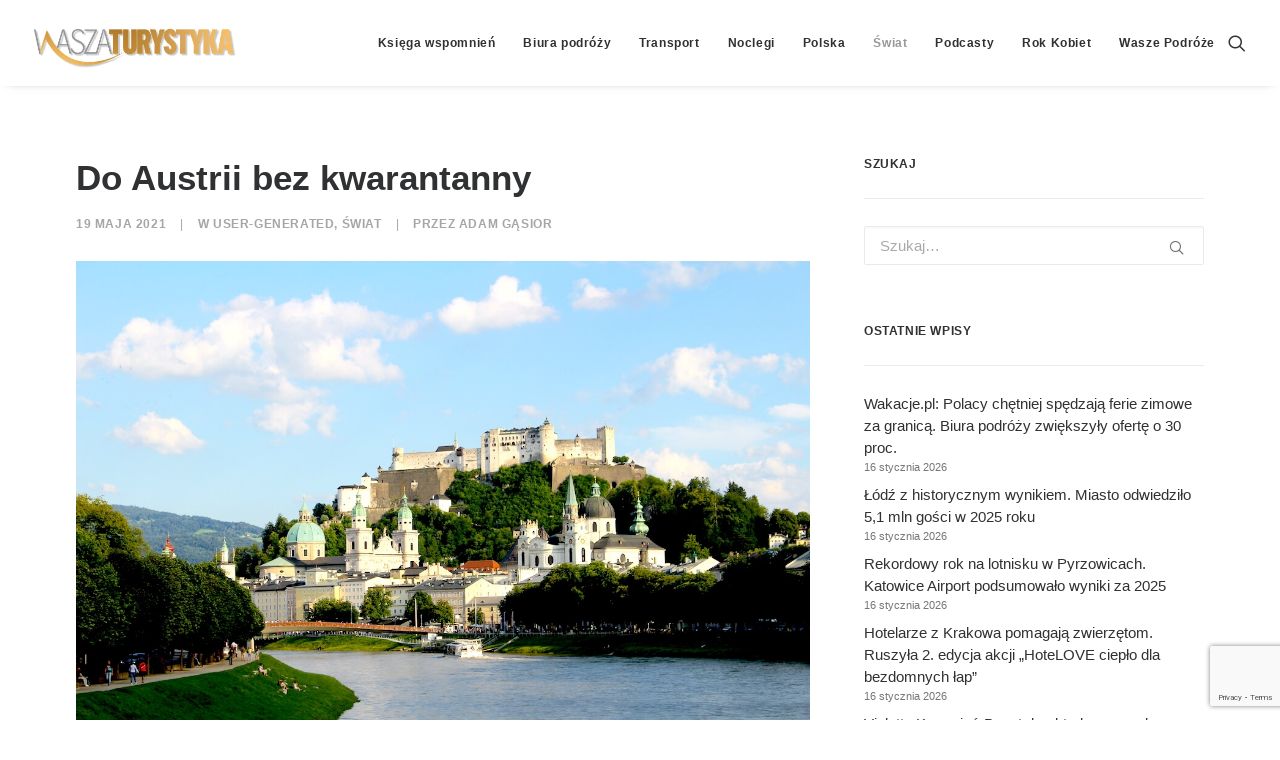

--- FILE ---
content_type: text/html; charset=utf-8
request_url: https://www.google.com/recaptcha/api2/anchor?ar=1&k=6LcWfNEUAAAAAH7__vhInAsOBu1bMgv_R8PHwwAu&co=aHR0cHM6Ly93d3cud2FzemF0dXJ5c3R5a2EucGw6NDQz&hl=en&v=PoyoqOPhxBO7pBk68S4YbpHZ&size=invisible&anchor-ms=20000&execute-ms=30000&cb=uqneftmofown
body_size: 48497
content:
<!DOCTYPE HTML><html dir="ltr" lang="en"><head><meta http-equiv="Content-Type" content="text/html; charset=UTF-8">
<meta http-equiv="X-UA-Compatible" content="IE=edge">
<title>reCAPTCHA</title>
<style type="text/css">
/* cyrillic-ext */
@font-face {
  font-family: 'Roboto';
  font-style: normal;
  font-weight: 400;
  font-stretch: 100%;
  src: url(//fonts.gstatic.com/s/roboto/v48/KFO7CnqEu92Fr1ME7kSn66aGLdTylUAMa3GUBHMdazTgWw.woff2) format('woff2');
  unicode-range: U+0460-052F, U+1C80-1C8A, U+20B4, U+2DE0-2DFF, U+A640-A69F, U+FE2E-FE2F;
}
/* cyrillic */
@font-face {
  font-family: 'Roboto';
  font-style: normal;
  font-weight: 400;
  font-stretch: 100%;
  src: url(//fonts.gstatic.com/s/roboto/v48/KFO7CnqEu92Fr1ME7kSn66aGLdTylUAMa3iUBHMdazTgWw.woff2) format('woff2');
  unicode-range: U+0301, U+0400-045F, U+0490-0491, U+04B0-04B1, U+2116;
}
/* greek-ext */
@font-face {
  font-family: 'Roboto';
  font-style: normal;
  font-weight: 400;
  font-stretch: 100%;
  src: url(//fonts.gstatic.com/s/roboto/v48/KFO7CnqEu92Fr1ME7kSn66aGLdTylUAMa3CUBHMdazTgWw.woff2) format('woff2');
  unicode-range: U+1F00-1FFF;
}
/* greek */
@font-face {
  font-family: 'Roboto';
  font-style: normal;
  font-weight: 400;
  font-stretch: 100%;
  src: url(//fonts.gstatic.com/s/roboto/v48/KFO7CnqEu92Fr1ME7kSn66aGLdTylUAMa3-UBHMdazTgWw.woff2) format('woff2');
  unicode-range: U+0370-0377, U+037A-037F, U+0384-038A, U+038C, U+038E-03A1, U+03A3-03FF;
}
/* math */
@font-face {
  font-family: 'Roboto';
  font-style: normal;
  font-weight: 400;
  font-stretch: 100%;
  src: url(//fonts.gstatic.com/s/roboto/v48/KFO7CnqEu92Fr1ME7kSn66aGLdTylUAMawCUBHMdazTgWw.woff2) format('woff2');
  unicode-range: U+0302-0303, U+0305, U+0307-0308, U+0310, U+0312, U+0315, U+031A, U+0326-0327, U+032C, U+032F-0330, U+0332-0333, U+0338, U+033A, U+0346, U+034D, U+0391-03A1, U+03A3-03A9, U+03B1-03C9, U+03D1, U+03D5-03D6, U+03F0-03F1, U+03F4-03F5, U+2016-2017, U+2034-2038, U+203C, U+2040, U+2043, U+2047, U+2050, U+2057, U+205F, U+2070-2071, U+2074-208E, U+2090-209C, U+20D0-20DC, U+20E1, U+20E5-20EF, U+2100-2112, U+2114-2115, U+2117-2121, U+2123-214F, U+2190, U+2192, U+2194-21AE, U+21B0-21E5, U+21F1-21F2, U+21F4-2211, U+2213-2214, U+2216-22FF, U+2308-230B, U+2310, U+2319, U+231C-2321, U+2336-237A, U+237C, U+2395, U+239B-23B7, U+23D0, U+23DC-23E1, U+2474-2475, U+25AF, U+25B3, U+25B7, U+25BD, U+25C1, U+25CA, U+25CC, U+25FB, U+266D-266F, U+27C0-27FF, U+2900-2AFF, U+2B0E-2B11, U+2B30-2B4C, U+2BFE, U+3030, U+FF5B, U+FF5D, U+1D400-1D7FF, U+1EE00-1EEFF;
}
/* symbols */
@font-face {
  font-family: 'Roboto';
  font-style: normal;
  font-weight: 400;
  font-stretch: 100%;
  src: url(//fonts.gstatic.com/s/roboto/v48/KFO7CnqEu92Fr1ME7kSn66aGLdTylUAMaxKUBHMdazTgWw.woff2) format('woff2');
  unicode-range: U+0001-000C, U+000E-001F, U+007F-009F, U+20DD-20E0, U+20E2-20E4, U+2150-218F, U+2190, U+2192, U+2194-2199, U+21AF, U+21E6-21F0, U+21F3, U+2218-2219, U+2299, U+22C4-22C6, U+2300-243F, U+2440-244A, U+2460-24FF, U+25A0-27BF, U+2800-28FF, U+2921-2922, U+2981, U+29BF, U+29EB, U+2B00-2BFF, U+4DC0-4DFF, U+FFF9-FFFB, U+10140-1018E, U+10190-1019C, U+101A0, U+101D0-101FD, U+102E0-102FB, U+10E60-10E7E, U+1D2C0-1D2D3, U+1D2E0-1D37F, U+1F000-1F0FF, U+1F100-1F1AD, U+1F1E6-1F1FF, U+1F30D-1F30F, U+1F315, U+1F31C, U+1F31E, U+1F320-1F32C, U+1F336, U+1F378, U+1F37D, U+1F382, U+1F393-1F39F, U+1F3A7-1F3A8, U+1F3AC-1F3AF, U+1F3C2, U+1F3C4-1F3C6, U+1F3CA-1F3CE, U+1F3D4-1F3E0, U+1F3ED, U+1F3F1-1F3F3, U+1F3F5-1F3F7, U+1F408, U+1F415, U+1F41F, U+1F426, U+1F43F, U+1F441-1F442, U+1F444, U+1F446-1F449, U+1F44C-1F44E, U+1F453, U+1F46A, U+1F47D, U+1F4A3, U+1F4B0, U+1F4B3, U+1F4B9, U+1F4BB, U+1F4BF, U+1F4C8-1F4CB, U+1F4D6, U+1F4DA, U+1F4DF, U+1F4E3-1F4E6, U+1F4EA-1F4ED, U+1F4F7, U+1F4F9-1F4FB, U+1F4FD-1F4FE, U+1F503, U+1F507-1F50B, U+1F50D, U+1F512-1F513, U+1F53E-1F54A, U+1F54F-1F5FA, U+1F610, U+1F650-1F67F, U+1F687, U+1F68D, U+1F691, U+1F694, U+1F698, U+1F6AD, U+1F6B2, U+1F6B9-1F6BA, U+1F6BC, U+1F6C6-1F6CF, U+1F6D3-1F6D7, U+1F6E0-1F6EA, U+1F6F0-1F6F3, U+1F6F7-1F6FC, U+1F700-1F7FF, U+1F800-1F80B, U+1F810-1F847, U+1F850-1F859, U+1F860-1F887, U+1F890-1F8AD, U+1F8B0-1F8BB, U+1F8C0-1F8C1, U+1F900-1F90B, U+1F93B, U+1F946, U+1F984, U+1F996, U+1F9E9, U+1FA00-1FA6F, U+1FA70-1FA7C, U+1FA80-1FA89, U+1FA8F-1FAC6, U+1FACE-1FADC, U+1FADF-1FAE9, U+1FAF0-1FAF8, U+1FB00-1FBFF;
}
/* vietnamese */
@font-face {
  font-family: 'Roboto';
  font-style: normal;
  font-weight: 400;
  font-stretch: 100%;
  src: url(//fonts.gstatic.com/s/roboto/v48/KFO7CnqEu92Fr1ME7kSn66aGLdTylUAMa3OUBHMdazTgWw.woff2) format('woff2');
  unicode-range: U+0102-0103, U+0110-0111, U+0128-0129, U+0168-0169, U+01A0-01A1, U+01AF-01B0, U+0300-0301, U+0303-0304, U+0308-0309, U+0323, U+0329, U+1EA0-1EF9, U+20AB;
}
/* latin-ext */
@font-face {
  font-family: 'Roboto';
  font-style: normal;
  font-weight: 400;
  font-stretch: 100%;
  src: url(//fonts.gstatic.com/s/roboto/v48/KFO7CnqEu92Fr1ME7kSn66aGLdTylUAMa3KUBHMdazTgWw.woff2) format('woff2');
  unicode-range: U+0100-02BA, U+02BD-02C5, U+02C7-02CC, U+02CE-02D7, U+02DD-02FF, U+0304, U+0308, U+0329, U+1D00-1DBF, U+1E00-1E9F, U+1EF2-1EFF, U+2020, U+20A0-20AB, U+20AD-20C0, U+2113, U+2C60-2C7F, U+A720-A7FF;
}
/* latin */
@font-face {
  font-family: 'Roboto';
  font-style: normal;
  font-weight: 400;
  font-stretch: 100%;
  src: url(//fonts.gstatic.com/s/roboto/v48/KFO7CnqEu92Fr1ME7kSn66aGLdTylUAMa3yUBHMdazQ.woff2) format('woff2');
  unicode-range: U+0000-00FF, U+0131, U+0152-0153, U+02BB-02BC, U+02C6, U+02DA, U+02DC, U+0304, U+0308, U+0329, U+2000-206F, U+20AC, U+2122, U+2191, U+2193, U+2212, U+2215, U+FEFF, U+FFFD;
}
/* cyrillic-ext */
@font-face {
  font-family: 'Roboto';
  font-style: normal;
  font-weight: 500;
  font-stretch: 100%;
  src: url(//fonts.gstatic.com/s/roboto/v48/KFO7CnqEu92Fr1ME7kSn66aGLdTylUAMa3GUBHMdazTgWw.woff2) format('woff2');
  unicode-range: U+0460-052F, U+1C80-1C8A, U+20B4, U+2DE0-2DFF, U+A640-A69F, U+FE2E-FE2F;
}
/* cyrillic */
@font-face {
  font-family: 'Roboto';
  font-style: normal;
  font-weight: 500;
  font-stretch: 100%;
  src: url(//fonts.gstatic.com/s/roboto/v48/KFO7CnqEu92Fr1ME7kSn66aGLdTylUAMa3iUBHMdazTgWw.woff2) format('woff2');
  unicode-range: U+0301, U+0400-045F, U+0490-0491, U+04B0-04B1, U+2116;
}
/* greek-ext */
@font-face {
  font-family: 'Roboto';
  font-style: normal;
  font-weight: 500;
  font-stretch: 100%;
  src: url(//fonts.gstatic.com/s/roboto/v48/KFO7CnqEu92Fr1ME7kSn66aGLdTylUAMa3CUBHMdazTgWw.woff2) format('woff2');
  unicode-range: U+1F00-1FFF;
}
/* greek */
@font-face {
  font-family: 'Roboto';
  font-style: normal;
  font-weight: 500;
  font-stretch: 100%;
  src: url(//fonts.gstatic.com/s/roboto/v48/KFO7CnqEu92Fr1ME7kSn66aGLdTylUAMa3-UBHMdazTgWw.woff2) format('woff2');
  unicode-range: U+0370-0377, U+037A-037F, U+0384-038A, U+038C, U+038E-03A1, U+03A3-03FF;
}
/* math */
@font-face {
  font-family: 'Roboto';
  font-style: normal;
  font-weight: 500;
  font-stretch: 100%;
  src: url(//fonts.gstatic.com/s/roboto/v48/KFO7CnqEu92Fr1ME7kSn66aGLdTylUAMawCUBHMdazTgWw.woff2) format('woff2');
  unicode-range: U+0302-0303, U+0305, U+0307-0308, U+0310, U+0312, U+0315, U+031A, U+0326-0327, U+032C, U+032F-0330, U+0332-0333, U+0338, U+033A, U+0346, U+034D, U+0391-03A1, U+03A3-03A9, U+03B1-03C9, U+03D1, U+03D5-03D6, U+03F0-03F1, U+03F4-03F5, U+2016-2017, U+2034-2038, U+203C, U+2040, U+2043, U+2047, U+2050, U+2057, U+205F, U+2070-2071, U+2074-208E, U+2090-209C, U+20D0-20DC, U+20E1, U+20E5-20EF, U+2100-2112, U+2114-2115, U+2117-2121, U+2123-214F, U+2190, U+2192, U+2194-21AE, U+21B0-21E5, U+21F1-21F2, U+21F4-2211, U+2213-2214, U+2216-22FF, U+2308-230B, U+2310, U+2319, U+231C-2321, U+2336-237A, U+237C, U+2395, U+239B-23B7, U+23D0, U+23DC-23E1, U+2474-2475, U+25AF, U+25B3, U+25B7, U+25BD, U+25C1, U+25CA, U+25CC, U+25FB, U+266D-266F, U+27C0-27FF, U+2900-2AFF, U+2B0E-2B11, U+2B30-2B4C, U+2BFE, U+3030, U+FF5B, U+FF5D, U+1D400-1D7FF, U+1EE00-1EEFF;
}
/* symbols */
@font-face {
  font-family: 'Roboto';
  font-style: normal;
  font-weight: 500;
  font-stretch: 100%;
  src: url(//fonts.gstatic.com/s/roboto/v48/KFO7CnqEu92Fr1ME7kSn66aGLdTylUAMaxKUBHMdazTgWw.woff2) format('woff2');
  unicode-range: U+0001-000C, U+000E-001F, U+007F-009F, U+20DD-20E0, U+20E2-20E4, U+2150-218F, U+2190, U+2192, U+2194-2199, U+21AF, U+21E6-21F0, U+21F3, U+2218-2219, U+2299, U+22C4-22C6, U+2300-243F, U+2440-244A, U+2460-24FF, U+25A0-27BF, U+2800-28FF, U+2921-2922, U+2981, U+29BF, U+29EB, U+2B00-2BFF, U+4DC0-4DFF, U+FFF9-FFFB, U+10140-1018E, U+10190-1019C, U+101A0, U+101D0-101FD, U+102E0-102FB, U+10E60-10E7E, U+1D2C0-1D2D3, U+1D2E0-1D37F, U+1F000-1F0FF, U+1F100-1F1AD, U+1F1E6-1F1FF, U+1F30D-1F30F, U+1F315, U+1F31C, U+1F31E, U+1F320-1F32C, U+1F336, U+1F378, U+1F37D, U+1F382, U+1F393-1F39F, U+1F3A7-1F3A8, U+1F3AC-1F3AF, U+1F3C2, U+1F3C4-1F3C6, U+1F3CA-1F3CE, U+1F3D4-1F3E0, U+1F3ED, U+1F3F1-1F3F3, U+1F3F5-1F3F7, U+1F408, U+1F415, U+1F41F, U+1F426, U+1F43F, U+1F441-1F442, U+1F444, U+1F446-1F449, U+1F44C-1F44E, U+1F453, U+1F46A, U+1F47D, U+1F4A3, U+1F4B0, U+1F4B3, U+1F4B9, U+1F4BB, U+1F4BF, U+1F4C8-1F4CB, U+1F4D6, U+1F4DA, U+1F4DF, U+1F4E3-1F4E6, U+1F4EA-1F4ED, U+1F4F7, U+1F4F9-1F4FB, U+1F4FD-1F4FE, U+1F503, U+1F507-1F50B, U+1F50D, U+1F512-1F513, U+1F53E-1F54A, U+1F54F-1F5FA, U+1F610, U+1F650-1F67F, U+1F687, U+1F68D, U+1F691, U+1F694, U+1F698, U+1F6AD, U+1F6B2, U+1F6B9-1F6BA, U+1F6BC, U+1F6C6-1F6CF, U+1F6D3-1F6D7, U+1F6E0-1F6EA, U+1F6F0-1F6F3, U+1F6F7-1F6FC, U+1F700-1F7FF, U+1F800-1F80B, U+1F810-1F847, U+1F850-1F859, U+1F860-1F887, U+1F890-1F8AD, U+1F8B0-1F8BB, U+1F8C0-1F8C1, U+1F900-1F90B, U+1F93B, U+1F946, U+1F984, U+1F996, U+1F9E9, U+1FA00-1FA6F, U+1FA70-1FA7C, U+1FA80-1FA89, U+1FA8F-1FAC6, U+1FACE-1FADC, U+1FADF-1FAE9, U+1FAF0-1FAF8, U+1FB00-1FBFF;
}
/* vietnamese */
@font-face {
  font-family: 'Roboto';
  font-style: normal;
  font-weight: 500;
  font-stretch: 100%;
  src: url(//fonts.gstatic.com/s/roboto/v48/KFO7CnqEu92Fr1ME7kSn66aGLdTylUAMa3OUBHMdazTgWw.woff2) format('woff2');
  unicode-range: U+0102-0103, U+0110-0111, U+0128-0129, U+0168-0169, U+01A0-01A1, U+01AF-01B0, U+0300-0301, U+0303-0304, U+0308-0309, U+0323, U+0329, U+1EA0-1EF9, U+20AB;
}
/* latin-ext */
@font-face {
  font-family: 'Roboto';
  font-style: normal;
  font-weight: 500;
  font-stretch: 100%;
  src: url(//fonts.gstatic.com/s/roboto/v48/KFO7CnqEu92Fr1ME7kSn66aGLdTylUAMa3KUBHMdazTgWw.woff2) format('woff2');
  unicode-range: U+0100-02BA, U+02BD-02C5, U+02C7-02CC, U+02CE-02D7, U+02DD-02FF, U+0304, U+0308, U+0329, U+1D00-1DBF, U+1E00-1E9F, U+1EF2-1EFF, U+2020, U+20A0-20AB, U+20AD-20C0, U+2113, U+2C60-2C7F, U+A720-A7FF;
}
/* latin */
@font-face {
  font-family: 'Roboto';
  font-style: normal;
  font-weight: 500;
  font-stretch: 100%;
  src: url(//fonts.gstatic.com/s/roboto/v48/KFO7CnqEu92Fr1ME7kSn66aGLdTylUAMa3yUBHMdazQ.woff2) format('woff2');
  unicode-range: U+0000-00FF, U+0131, U+0152-0153, U+02BB-02BC, U+02C6, U+02DA, U+02DC, U+0304, U+0308, U+0329, U+2000-206F, U+20AC, U+2122, U+2191, U+2193, U+2212, U+2215, U+FEFF, U+FFFD;
}
/* cyrillic-ext */
@font-face {
  font-family: 'Roboto';
  font-style: normal;
  font-weight: 900;
  font-stretch: 100%;
  src: url(//fonts.gstatic.com/s/roboto/v48/KFO7CnqEu92Fr1ME7kSn66aGLdTylUAMa3GUBHMdazTgWw.woff2) format('woff2');
  unicode-range: U+0460-052F, U+1C80-1C8A, U+20B4, U+2DE0-2DFF, U+A640-A69F, U+FE2E-FE2F;
}
/* cyrillic */
@font-face {
  font-family: 'Roboto';
  font-style: normal;
  font-weight: 900;
  font-stretch: 100%;
  src: url(//fonts.gstatic.com/s/roboto/v48/KFO7CnqEu92Fr1ME7kSn66aGLdTylUAMa3iUBHMdazTgWw.woff2) format('woff2');
  unicode-range: U+0301, U+0400-045F, U+0490-0491, U+04B0-04B1, U+2116;
}
/* greek-ext */
@font-face {
  font-family: 'Roboto';
  font-style: normal;
  font-weight: 900;
  font-stretch: 100%;
  src: url(//fonts.gstatic.com/s/roboto/v48/KFO7CnqEu92Fr1ME7kSn66aGLdTylUAMa3CUBHMdazTgWw.woff2) format('woff2');
  unicode-range: U+1F00-1FFF;
}
/* greek */
@font-face {
  font-family: 'Roboto';
  font-style: normal;
  font-weight: 900;
  font-stretch: 100%;
  src: url(//fonts.gstatic.com/s/roboto/v48/KFO7CnqEu92Fr1ME7kSn66aGLdTylUAMa3-UBHMdazTgWw.woff2) format('woff2');
  unicode-range: U+0370-0377, U+037A-037F, U+0384-038A, U+038C, U+038E-03A1, U+03A3-03FF;
}
/* math */
@font-face {
  font-family: 'Roboto';
  font-style: normal;
  font-weight: 900;
  font-stretch: 100%;
  src: url(//fonts.gstatic.com/s/roboto/v48/KFO7CnqEu92Fr1ME7kSn66aGLdTylUAMawCUBHMdazTgWw.woff2) format('woff2');
  unicode-range: U+0302-0303, U+0305, U+0307-0308, U+0310, U+0312, U+0315, U+031A, U+0326-0327, U+032C, U+032F-0330, U+0332-0333, U+0338, U+033A, U+0346, U+034D, U+0391-03A1, U+03A3-03A9, U+03B1-03C9, U+03D1, U+03D5-03D6, U+03F0-03F1, U+03F4-03F5, U+2016-2017, U+2034-2038, U+203C, U+2040, U+2043, U+2047, U+2050, U+2057, U+205F, U+2070-2071, U+2074-208E, U+2090-209C, U+20D0-20DC, U+20E1, U+20E5-20EF, U+2100-2112, U+2114-2115, U+2117-2121, U+2123-214F, U+2190, U+2192, U+2194-21AE, U+21B0-21E5, U+21F1-21F2, U+21F4-2211, U+2213-2214, U+2216-22FF, U+2308-230B, U+2310, U+2319, U+231C-2321, U+2336-237A, U+237C, U+2395, U+239B-23B7, U+23D0, U+23DC-23E1, U+2474-2475, U+25AF, U+25B3, U+25B7, U+25BD, U+25C1, U+25CA, U+25CC, U+25FB, U+266D-266F, U+27C0-27FF, U+2900-2AFF, U+2B0E-2B11, U+2B30-2B4C, U+2BFE, U+3030, U+FF5B, U+FF5D, U+1D400-1D7FF, U+1EE00-1EEFF;
}
/* symbols */
@font-face {
  font-family: 'Roboto';
  font-style: normal;
  font-weight: 900;
  font-stretch: 100%;
  src: url(//fonts.gstatic.com/s/roboto/v48/KFO7CnqEu92Fr1ME7kSn66aGLdTylUAMaxKUBHMdazTgWw.woff2) format('woff2');
  unicode-range: U+0001-000C, U+000E-001F, U+007F-009F, U+20DD-20E0, U+20E2-20E4, U+2150-218F, U+2190, U+2192, U+2194-2199, U+21AF, U+21E6-21F0, U+21F3, U+2218-2219, U+2299, U+22C4-22C6, U+2300-243F, U+2440-244A, U+2460-24FF, U+25A0-27BF, U+2800-28FF, U+2921-2922, U+2981, U+29BF, U+29EB, U+2B00-2BFF, U+4DC0-4DFF, U+FFF9-FFFB, U+10140-1018E, U+10190-1019C, U+101A0, U+101D0-101FD, U+102E0-102FB, U+10E60-10E7E, U+1D2C0-1D2D3, U+1D2E0-1D37F, U+1F000-1F0FF, U+1F100-1F1AD, U+1F1E6-1F1FF, U+1F30D-1F30F, U+1F315, U+1F31C, U+1F31E, U+1F320-1F32C, U+1F336, U+1F378, U+1F37D, U+1F382, U+1F393-1F39F, U+1F3A7-1F3A8, U+1F3AC-1F3AF, U+1F3C2, U+1F3C4-1F3C6, U+1F3CA-1F3CE, U+1F3D4-1F3E0, U+1F3ED, U+1F3F1-1F3F3, U+1F3F5-1F3F7, U+1F408, U+1F415, U+1F41F, U+1F426, U+1F43F, U+1F441-1F442, U+1F444, U+1F446-1F449, U+1F44C-1F44E, U+1F453, U+1F46A, U+1F47D, U+1F4A3, U+1F4B0, U+1F4B3, U+1F4B9, U+1F4BB, U+1F4BF, U+1F4C8-1F4CB, U+1F4D6, U+1F4DA, U+1F4DF, U+1F4E3-1F4E6, U+1F4EA-1F4ED, U+1F4F7, U+1F4F9-1F4FB, U+1F4FD-1F4FE, U+1F503, U+1F507-1F50B, U+1F50D, U+1F512-1F513, U+1F53E-1F54A, U+1F54F-1F5FA, U+1F610, U+1F650-1F67F, U+1F687, U+1F68D, U+1F691, U+1F694, U+1F698, U+1F6AD, U+1F6B2, U+1F6B9-1F6BA, U+1F6BC, U+1F6C6-1F6CF, U+1F6D3-1F6D7, U+1F6E0-1F6EA, U+1F6F0-1F6F3, U+1F6F7-1F6FC, U+1F700-1F7FF, U+1F800-1F80B, U+1F810-1F847, U+1F850-1F859, U+1F860-1F887, U+1F890-1F8AD, U+1F8B0-1F8BB, U+1F8C0-1F8C1, U+1F900-1F90B, U+1F93B, U+1F946, U+1F984, U+1F996, U+1F9E9, U+1FA00-1FA6F, U+1FA70-1FA7C, U+1FA80-1FA89, U+1FA8F-1FAC6, U+1FACE-1FADC, U+1FADF-1FAE9, U+1FAF0-1FAF8, U+1FB00-1FBFF;
}
/* vietnamese */
@font-face {
  font-family: 'Roboto';
  font-style: normal;
  font-weight: 900;
  font-stretch: 100%;
  src: url(//fonts.gstatic.com/s/roboto/v48/KFO7CnqEu92Fr1ME7kSn66aGLdTylUAMa3OUBHMdazTgWw.woff2) format('woff2');
  unicode-range: U+0102-0103, U+0110-0111, U+0128-0129, U+0168-0169, U+01A0-01A1, U+01AF-01B0, U+0300-0301, U+0303-0304, U+0308-0309, U+0323, U+0329, U+1EA0-1EF9, U+20AB;
}
/* latin-ext */
@font-face {
  font-family: 'Roboto';
  font-style: normal;
  font-weight: 900;
  font-stretch: 100%;
  src: url(//fonts.gstatic.com/s/roboto/v48/KFO7CnqEu92Fr1ME7kSn66aGLdTylUAMa3KUBHMdazTgWw.woff2) format('woff2');
  unicode-range: U+0100-02BA, U+02BD-02C5, U+02C7-02CC, U+02CE-02D7, U+02DD-02FF, U+0304, U+0308, U+0329, U+1D00-1DBF, U+1E00-1E9F, U+1EF2-1EFF, U+2020, U+20A0-20AB, U+20AD-20C0, U+2113, U+2C60-2C7F, U+A720-A7FF;
}
/* latin */
@font-face {
  font-family: 'Roboto';
  font-style: normal;
  font-weight: 900;
  font-stretch: 100%;
  src: url(//fonts.gstatic.com/s/roboto/v48/KFO7CnqEu92Fr1ME7kSn66aGLdTylUAMa3yUBHMdazQ.woff2) format('woff2');
  unicode-range: U+0000-00FF, U+0131, U+0152-0153, U+02BB-02BC, U+02C6, U+02DA, U+02DC, U+0304, U+0308, U+0329, U+2000-206F, U+20AC, U+2122, U+2191, U+2193, U+2212, U+2215, U+FEFF, U+FFFD;
}

</style>
<link rel="stylesheet" type="text/css" href="https://www.gstatic.com/recaptcha/releases/PoyoqOPhxBO7pBk68S4YbpHZ/styles__ltr.css">
<script nonce="l7bkZnXu9T-9tnLNAIUzFg" type="text/javascript">window['__recaptcha_api'] = 'https://www.google.com/recaptcha/api2/';</script>
<script type="text/javascript" src="https://www.gstatic.com/recaptcha/releases/PoyoqOPhxBO7pBk68S4YbpHZ/recaptcha__en.js" nonce="l7bkZnXu9T-9tnLNAIUzFg">
      
    </script></head>
<body><div id="rc-anchor-alert" class="rc-anchor-alert"></div>
<input type="hidden" id="recaptcha-token" value="[base64]">
<script type="text/javascript" nonce="l7bkZnXu9T-9tnLNAIUzFg">
      recaptcha.anchor.Main.init("[\x22ainput\x22,[\x22bgdata\x22,\x22\x22,\[base64]/[base64]/[base64]/KE4oMTI0LHYsdi5HKSxMWihsLHYpKTpOKDEyNCx2LGwpLFYpLHYpLFQpKSxGKDE3MSx2KX0scjc9ZnVuY3Rpb24obCl7cmV0dXJuIGx9LEM9ZnVuY3Rpb24obCxWLHYpe04odixsLFYpLFZbYWtdPTI3OTZ9LG49ZnVuY3Rpb24obCxWKXtWLlg9KChWLlg/[base64]/[base64]/[base64]/[base64]/[base64]/[base64]/[base64]/[base64]/[base64]/[base64]/[base64]\\u003d\x22,\[base64]\\u003d\\u003d\x22,\x22C8KAw4/Dl3/DvMOww5fDrMORw6ZKIMOXwowjw48Ewp8NQsOKPcO8w5rDp8Ktw7vDuUjCvsO0w6LDp8Kiw69lUnYZworCgVTDhcKMVmR2QMOJUwd3w7DDmMO4w6jDkilUwq4Cw4Jgwr/DpsK+CHI/w4LDhcOCWcODw4NmDDDCrcOXFDETw5J8XsK/wpvDvyXCgmzCocOYEUXDhMOhw6fDtcO8dmLCmcOOw4EIXnjCmcKwwrBAwoTCgGttUHfDvAbCoMObSgTCl8KKHV9kMsOKB8KZK8O4wrEYw7zCoyZpKMKpHcOsD8KKNcO5VTTCqlXCrnHDpcKQLsOnA8Kpw7RqdMKSe8OTwqY/wowYFUobWMOvaT7CuMKuwqTDqsKaw6DCpMOlHcK4csOCfcOfJ8OCwoJgwoLCmgrCsHl5X2XCsMKGX1HDuCI5cnzDglYFwpUcM8KLTkDCqCp6wrEVwrzCpBHDhMOLw6h2w7wvw4ANXh7Dr8OGwr5HRUh/wo7CsTjCn8ObMMOlRMOFwoLCgC1ABwNoTinChmDDpjjDpmrDlkw9axwhZMK2LyPCim/Co3PDsMKmw5nDtMOxEMKlwqAYH8OWKMOVwp7CrnjChzZ7IsKIwoIKHHVtaH4CHMOvXmTDisOPw4c3w7htwqRPFj/[base64]/DqsKabwEtwpM6wro6SMOaw4xVw5vDmsKyABogb0olVjYONxjDusObL0V2w4fDrcOFw5bDg8Odw4Z7w6zCvsO/[base64]/DksOywqBjdsOoFRRXJMKdeXxPwpwLwofDgEhlRGbDthPDn8KNDcKowqfCoHJ+ecOMwr1obsKNIQzDhXgyLnYGB0/CsMOLw6rDk8KawprDgcOZRcKUZkoFw7TCo0FVwp8Pe8Kha1PCqcKowp/Cu8O2w5DDvMOqLMKLD8OQw7zChSfCn8K3wqx5THFDwr/DqMOLdMO6FsKtIsKawp4HPngHTSRKZVXDvC3DrX3Ci8KDwp3CrW/DsMO4TMKRScO3Ow9Uw60rGWczwrgkwoXCpcOAwrRYZX7CpMOCwrvCnHnDmcOdwr4QaMObwr1CLMOuQg/CgSVKwpFLShPDmn7CvArCnMOYHcKgUlPDjMOvwpbDoBZmw7rCuMOwwqPCksOFdMKWIXh9McK+w7h8XG/[base64]/woBsScOkwqjDpxMgw5VSFDBMwrbClG3DnsOJWcOtw6nDgiQycB7DiSRQUWfDrF9ew5J/XcOFwrM0TsKawoxIwoI+NMOnCsKFw5HCpcKowr41eSjDt17CkkkbcHQAw60ewqLCrMKdw5cTZcO+w5zCmjvCrQ/DjmPCucK/wqlww7bDr8OlV8OtQsK7wpIJwowTODHDrsORwoLCpMKgPV/DjcKnwp3DqzE4w48Vw5kzw7dpI05Yw63Di8KHfTJAw6pxTRh1CMKvVMOZwocYUW3Di8OfVlHClF0VKcOWCWzCusODDsKdRxZcbHTDkMKCR1dgw7rCkBvCvMOfDz3Ds8KLX3hCw519wro9w4gmw7ZFYMO2AW/DmcK9OsOqFkduwrnDriHCicONw599w5ItQcOdw4FGw4V6woLDkcO5wqkZMHNfw6bDpcKFUsKtLTTDjTliwqzCo8KBw4olICtbw7jDgsOfXRx4wq/DjMKaccOdw4zDq1JLUH7Cu8O+UcK8w6HDqw7CssOXwoTDk8OQTFRXeMK8wroMwrzCtMKHwo3ChmvDssKFwr4VdMO2wpBUNcKxwqheGcKEEsKFw7VfOMKdKMOrwrbDr0MJw7dwwosHwrgjMcOYw6xlw4s2w4trwpXCncOKwqVYO1fDq8KQw4RNasKnw4Y9wo5+w6/CkELCoGE1wqLDssOvw5BBw5cTMcK0ScK2w4vCkynCm0LDu17DrcKWYsOdRcKDFcKoEcKTw49mworCvsOxw6LCgsOGw7HDgMOIUAIIw6VdacOaXS7DlMKcPnXDmVRnZcOnFcKGKMK0w4Jgw6A6w4VYw5kyMXU7WRLCn1YWwrLDhcKqRS7Djl/[base64]/CpcKEYcOpwqpdw55+w6VwCsKEFlPDpU9sw47Ch8K7eFHCnEJiwocPGcOaw7TDjlHCjMKJbwDDr8KbZmPDpsONDRDCix/Dn384QcKnw44Lw7HDhgLCl8KVwpvCp8Kke8Odw6huwqPDtsKXwoN+w7LDtcKmMsKfwpUgWcOyVjhWw4XCn8KbwpklNFHDhBvDsiQbeyNgw7LCmsO+w53Cn8KMUMOLw7XDqFIeGMKJwrdCwqzCh8KwADvDuMKLw5TCpxtZw6/[base64]/[base64]/[base64]/CsATCvMK5w6XDkzDChVPDtR8ZJsK9dsO8wqEcY0/DnMKFNMK5wr3CnCcgw5TDqsOpfi9ywqsgTcKLw6JTw5PCpQHDunfDsWzDqCwEw7VZDDzCr1HDo8K6w7VJeRfDosK/aD0nwr7DhsOXw7zDsRN8dsKHwqphw5w2FcOzAMOObMKcwoUJFMOEG8KiS8Oawp/Ci8KVYBYNa2FsEgR2wptOwq3CnsKMfMOcRyXDvcKNJWAbQ8KbJsOOw4LDrMK4MQJaw4fClRTCgUPCksO4w4LDnUFHw7cBBz7Dn07CncKTwrhXBjA6DgzDgn/CiV/ChMKZTsKMworDiw0nwp3Cr8KjZcKSH8OwwrAdHcOPNzggKsORw4FhOQc6IMKgw7ILH3VxwqDDoXcgwpnDh8K0BsKIUjrDtyEfGEvClQR7U8KyWsKECcK9w5PCtcKUcBILUsOyZhPDtMK3wqRPWE8idsOiOAlUwpLDicOYZsO7XMKJw4fCu8KkAcKUacOHw67DhMO/wpxzw5HCnWwXdQhwVcKoe8OhS0LDg8O+w5V6Ajwww67Ci8KkWsKCBUTCicONflNwwqUDd8KfA8KJwp4jw7YKLMOfw4N3woIjwoXCgMOtZBkLGcOVTS3CuXLDnMOHwptlwoQXwpE3w5vDs8ORw7zCuXnDthPCq8OlaMKwMDxQck3Cnj/DmMKLE1dMQDhMPU7CrjtRVHkNwp3Co8KNLsKNIgRKw6nDhHHChFfCgcOEwrbCmjQ2NcOyw7ErfsKrbTXCm07ClsKJwolHwpHDlSrCgcK/XhAxw4fDgMK7acOfH8K9wr7Du3fDrHUaXkPCv8OHwoLDpMKAMF/Du8OIwpfCoWteZ1fDrcO5F8KWfmLCocOHX8OJPHLCkcOLAMKNei3DgsKhMMKDw7Etw7NTwojCgsOEIsKSw6cIw5RscG/CqMOTQcKcwrLClsO1wpx/w6PClsOjcWY1w4DDgcO2wpgOw4/DqsKOwpgvwqTDryfCoX1PaxFdw45Fw6zCuVbDnCLCvGBRckENSsO/[base64]/w58JW8OZwpTCrnB9w7zDqifClsKhIsKbw4JHXX0XCXhwwpNYJz/Dn8KAD8OQWsK6VcKrwrTDvsOmeGBTGizChcOCVUHDmn/DhlMbw7lDDsOlwpVFw6HCr39Hw4TDisKmwoNxJMKawq/Cp3TDscKLw7UKPXc7wqbCpsK8wo3ChTktCXwVLDDCtsK2wqHDuMOzwp1Ow6Q4w4TCm8O3wqFWbnHCn0fDvT9dYAjDi8KuP8OGSmF2w6XDo2k8TXbCicK+wpk7QMO5cjlkPF0Swqljwo7ClsOxw5nDswIrw7/[base64]/DisOiRMOCw7jDnsKdwonCjC7CqcOOw5BhXsO+VcORUS3CrCzCksKwGlbDgcKqEsKXW2TDl8OVYjcrw5PDtsK7IsOdMGjCpi/[base64]/DusKjwoDCh0nCtVnCil4jSsOTe8OtwpxsA0nCvH9nwp56wozCpBN+woXCqXPDs0ZYGhfDpx7CjBp8w6kHW8KfC8OUPUvDqsOmwp/[base64]/DjFECbMKXw6gkFMOowrVweMKuwqnCq0AURE1LET8lNcKxw7HDhsKWSsKqw4tiw4LCpRzCtzFXw7fCrkbClcOcwqgHwrPDsm/CllBtwokIw6vDr3Ehw4cAw4fCkAjCtQd4cmhUEXtswo7DnMKIN8KBeC4vO8O4wprCj8Obw4/CqMOBwqI8PivDoRsFw4IiRsOAwpPDr33DhMKkw4UEwpLClsOxcELCoMKpwr7CumEMVjPCqcOQwrx9WD1Dd8OKw5/[base64]/c3nCvSDDmTteIl86bsKvGEULwp03ei1eHjnDiHMNwq/DrMKnw7ArH1TDs0oVwqIew5bCoiNmA8KZai9kwoh0KsOVw68Xw5fDkQEkwq7DocObPAHDkVvDvHtcwp08DsObw70XwrnCp8Osw47CuyNmYcKfW8ONNCrDgVPDvcKPwoFmQMO8w7EybcOaw79uwrpBL8K2K3/[base64]/[base64]/CpcKdRcOiw7TDlz9/alHCgkXDh8KgbW3DrMOxcDBUYcOCwoYmOmHDlHXCjzbCmcKRN23CqMO1wqk5PBAjCBzDlSnCi8OZLC9IwrJ4OSrCp8KXw5lZw5kYX8KYw5kowq7CnsOkw6ogKEJWUhTDksKfEALCgsKfw53DucKAw4wbf8Omc2IBVR/DoMKIwr5fAlXChsKSwrJSXRs5wrEzMUTDtz/Ck0gYw7TDp2zCvMKULsKaw5cQw7oNXmMgTTBaw7DDsAttw67CuRnDjSRkXGjChsOsbR3Cl8OoRsKiwq42wpbCl1hNwoE6w59Fw77DrMO/VnzChcKDw4/DninDvMKOw47DpsKHdcKjw4DDqBYZN8OAw5ZaFEhXwoHDoxnCvTAbKEjClzHCkllZPMOvFBEhwr0EwqhIwofCrgnDnx/Cm8OfbUBPacKuYB/[base64]/B8OhCh7Ckxd/w4vCocOnw5LDp8OqRMKqPj0ew7JNRUTDi8OIwodiw5nDnkrDv2nDksOIeMO7w5c8w5NXQ3PCqELDnAZIaT/CqUDDvcK7PxnCjlN0w6zDgMOLw6LCtzZ/[base64]/[base64]/[base64]/w5/Dh03Dp1HDr0w8wo/[base64]/[base64]/DqsOEWm8kwr/DqMKVEBDCvD80w7DDs1smcG1GAh1/wqp5IhJ8wq7Dg1doWT7DpEjCssOvwq9vw7TDjMOyKMOZwpVMwqTCoQxOwrDDgEDDizJfw4Uiw7d5Z8KASsOsXcOXwr8+w4rCunolwrXCrThgw68lw7lQIMOMw6AHOcKNDcOgwpheJMOGfFnDtBXCksOYw506BsOewoHDhn/DoMKcVsO6NMKrwqAiARcJwqZKwp7Ct8O9wqlyw7JpEEc6PDTCgsK0ccKfw4vCi8K0w5l1woQVLMK7NGXCoMKVw6nCqMOcwoBBM8K6dwjClMK1wr/DhGlYHcK2MzbDjnfCvMOvCGFjw4FEC8Kowp/ClkUoFnBUw47CtSnDlsOUw7DClzPDgsKaIjvCt3Fyw7sHw5DCu0DCtcOuwrjCrMOPcE4PUMOtVEAjw6/DpsOjZn86w6wNwqrCvMKBeEMyBcONw6YwJMKAYCkEw6rDsMOvwoJGdMOlYMK/[base64]/CswBRw5zDlXHDnytRI8KyCgDCvkh3IMKPOV4QPcKqBsK1cw/CtCXDh8OrR0VTwqlawrsfGsK9w7LCiMKySH7CrcOKw6sdwq4DwqtQYD7Ds8ORwpsfwp/DiSvCtDzCv8OCJsKmV3xbXDxIw7nDsw4Uw5nDmcKiwr/Dg2BmEk/[base64]/CjA/Co8K0w7/CocOAdjXCnsOCU3gUw5rCjxA2wohvbRZGw4TDvsOIw7vDlcOkIcKSwrfDmsOyZMONDsOLQMO+w6kHS8K/b8KzF8OxQHnCmW3DknHCmMKPYALCgMKAJmHDtcONPMK1ZcKiBcOkwrDDihjDpsOMwq1JMMKge8KCAgBcJcK7w4fClsOjw5s7wqfDnwHCtMO/[base64]/Cuz3Co8OEwoBuw7bCvkLCusOVwojCog9aXcKiwrt3w6gxw5FrY33DnnZ0VgLCtMOZw7rCi2RHwr4Bw5QswrPCg8O1a8KbHlvDmMKww5DDlMOxOcKmRRnCjwJDaMKPDzBfw5/DuAjDusOFwro/[base64]/NMOwfknCsAliZHXDgsKcwqxbc8KtQ8KCwpgGbsO6w4JoCl8GwpzDiMKaMVzDgMKfwrjDgcKxYSxVw7VRHB1tGwzDmSlhckdZwrDDqxc6RzpSScO5wo7DscKdwobDv3YgMzzCkcK6HMK0I8Kdw5vCjjEyw7s/agDDiE4cw5DCnTg5wr3DiHvCvMK+SsKMw7tOw4RRwrVBwodFwqMaw4zClG9CBMOzRcKzHQzCuzbCijUuCR9Nwrliw5Qpw7Erw6k3w7vDtMKUVcKew73CqhJTwrs/w5HDhQsSwrl8wqzCrcObFTrCpT52ZMOEw5E8woo3w6fCgATDpsKpw71iA0hkw4UIw5lmwqYUIkJtwpXDlMKJPsOKw4LCiSYzwrg7X2txw4nCnMK5w7NMw73DuAAJw5TDlwF/[base64]/[base64]/CrhAzw4TDt2o6w5Qyw4bCo29LVEDCgMO4w6JKIsO3wpzDsWnDhMOhwr3DucO8WsOYw5nCol0QwoxvdMKIw4nClcOgJ2Yuw6nDmFzCmMOoEzbDksOgw7XDssODw7TDoTrDlMOHw4/DhXBdAA4HFidRIsKzPVIfbjRwJBXCnmnDjl5Hw5rDshccEMOGw51bwpjChxjDiTHDvsO+wrEhKxALRsKOEgDCucOTHxvCg8Obw5Rswq8qAsO9w4toQMKubyh5HMOPwprDuBRgw57CrSzDjinCmkjDhMOpwq97w4/CvB/Cv3BEw7QRwrTDnsOkwqUgZlrDisKmSTtsYyFVwqxAHnfDv8OAV8KYGUsewotKwpNHF8KuFsOyw7fDjMK6w6HDjDwMfMKMP1bCvWVwOxEEwpRKa2xMfcKyKXtpUEVmUkh0cVUaOcO1PAt7wovDgnTDtsK1w5MXw6DCvj/DnH18fMOUwoLCghlAUsK4LDLDhsOfw54SwovCkXkQw5TCp8OAw5bCoMO6IsKEw5vDtm1AOcO6wrlSwqwbwp5rMlkaTREIFsO6w4TDoMO4EcO1wrTCvmNDw7rCsEcUwr0Ow4Y2w7YBUsOlP8ONwrwJZsOywoceVBMLwrokOENPw6o5C8O/wpDDiRTCjsKOwrnCqm/CqXnCrMO6YsOOZ8Kmwqc9wqwMGsKHwpIVGMK9wpczw4/[base64]/ChxXCh8Kqwr4Ww4EGUUkHwqfCnl4Qw4rDjcO/wqrDgVAIw43DqjYAV18Vw4JSQcOswpHCrXbDlnDDjcOkw4EswqtCe8Olw4nCmCM2w6J2YHUlwogALyoyb2tnwp1kcMKiHsODLWoUVMOyVG3CqWXCgXDDksOuwrvCh8KZwohYwpoIX8O9csOYPSp6wqoJwoUQN1TDjsK4CQN1w4/Dtm/CjzvClETCsQzDmcOUw4Bpw7Nqw49wcDvConrDoRnDt8OLeAcgcsOSfTw+dG3DlEgQDQTCpn8QA8ORwo89VCYxbiPDu8K9MmB4wobDiRbDm8Omw6pPVVnDi8OpZFbDlR5FUsOeRjEWw6PDoDTDvMK6w4l8w5g/G8OkbV7Cv8KdwpVNYADDm8KQM1TDksKecMK0wovDmzl6w5LCpGIcwrEkEcKwAxHChRPDmT/CisKkDMO+wosjS8KYPMOcOMO8KcKaTmPCsiBZc8KgZMKuYg43wq/DlMO3woQtPsOnRCPDm8OWw6DDsAIzbsKrwqFKwpUCwrLCrWEYE8K2wrZMKMOkwqomeEFRw5PDvsKFDsOLwqjDk8KZeMKrGxjDpMObwppQw4XDisKnwq7DscK8RMODFTw/w4U0bMKOesO3cgsBwr4EPl7Ds1ozaGUpw53DlsKewoR7w6nDnsOfHkfCmgTDvcOVJMONw6HDmV/DksO4T8OWEMKKGldmwrp8QsKAJsKMKsKTw6zCvA3CvMKfw5JpDsOuO2fDu0xKw4QUSMOrFilFccO2wqlcU1bCqGnDkk3CrgHCkE8ewqgXw6LDpR3CjHoMwq9tw5DCvBTDucOaeV/CnmDCnMOXwqbDp8OKH3zDvsO5w5whwoDDj8O3w4vCrBRQLj8gw6RNw70KUw3CljYrw6TCicOfDSgbIcKRwrnDql0fwr5gf8O6wo8ObG3CqmnDqMKfScKvS0hVNsK3w7pzwp3DhQdqKlsYABBYwqrDvQo7w5UuwqJWPELDtsKLwoXCrFk/ZMKwNMKmwqoqYGxBwrARHMKBYMKQZHdIHQrDscKnwqHCmMKcYsOiw53CszcHwoXCssOJQMKaw41/wrTDpBgBw4DCnMO9UcOIQsKawrTCq8K3G8OvwpBuw6fDrsKpMTUWw6nCumB3w5lFMGlIwpfDtCnCuk/Do8ONcznCmMObKhtoYgYBwq4ZCzsVWsOfam9WVXwSNQxGF8OcLsOTLsKeFsKawps2XMOqMsOrVW/DvMOEQyLCmivDjsOyLMOxXUsLVMOiQFfCjMOYRsOEw4cxQsK+aBfDqUxqdMKwwqPCrXbDg8K7GHIDBRLCoihRw5VDQMK0w6jDmTB2woEpwo/DlQbDqV3CpkbCtcKjwoNSG8KcHsK4w7hNwp3DpTPCtsKcw4bDrcO5CMKdAsO1Mys8wo3CtCbCmE/Djl1nw5hXw77CmcOUw7FZGcKMX8ONw7/DjcKmfsKnwpfCgkPDtwHCoCDCtXN9w5lGXMKJw7dFdnYxwqfDigZjQRzDkSzCisONK1ppw7HCqD/DhFA/wpJCwrfCg8KBwp9+ZsOkOcKXQsKGw70xwpDDghZUf8OxKsKuw6vCicKNwr/DjcKYS8KEw7/CqMOMw4vCl8KVw6cmwrV/CgsOJMKNw7PCn8O1EGBAEHsQw7N+KhHCv8KEGcO0w6/CrsORw4vDhMOnNcOPCSPDgcKvPcOZZwbDqsKXw5lywpfDncO0w7fDgAzDl1rDusK9fArDg3TDiFdFwq/CvcOWw6wpwoPCi8KDCMK3wqDClcKewqkqesK2w4jDlBnDmRnCrynDgz3CoMOcSMKXwqjDqcOtwoDCmcO1w63DqW/Cp8OwBcO0TQfDl8ONAMKAw64iJEdIJ8O9QcKCUBAFM2HCm8KfwoHCjcO2wpwzw4VGZxnDtl3CgX3DisO7w5vDmwg1w6x1Vjsow6XCshvDtAdCXmrDvTVqw4/DgivCiMKlwrDDjhTCnsOww404w400wphzwqDDtcOrw5TCuDFHSg0xbkIRwrzDosOEwrPCrMKAw5DDlV7CmzwbTi9VGsKcJXnDrmg3w7fCgMKdN8Oyw4J8TsKkwoHCisK9wokOw5DDo8OPw4/DvcK/bsKVJhjCt8KNw4rCnRHDuyjDmMKewpDDmAJxwogyw5ZHwp7DrcONbAdZbljCtMKpKRbDgcKQwoPCnj8QwqDDiQ7DhMOgw63DhUrCgjxrBEETw5TDmlHCuzhET8OZw5o+BT7DnS4ncMKMw7/DskNdwoHCk8OSNj/CtWbCtMKDZ8OUPEHDuMOrQCsMejIaKWQFwr7DsA3Cmm9Cw7rCtyfCsEh6JsK0wqrCh3fDmHoTwqnDjMOeOxfDp8O5YsKfLGonRRnDiyJkwq0owpbDmh3DsQY1wp3CqcK3f8KqMsKvw5HDpsKWw6N8JsO3LcK0BF/DtCbDnWkwLA/DscO5wqQ2Sytlw7/DilkOUR7Cgls/P8KacndgwoDCkgnCugYvw7Jzw65WETbCi8K4DnJWARVDwqHDvjtbwrnDrsKUZzzCicKKw7nDs13DqmDDjMK6wqbCgsONw7Q8bsKmwo/DkGfDoEDCoF7DshFtwq4wwrHDrRbDlEIFA8KbQcK1wotOw5hHQR/[base64]/DoSAAVhUxJ2lWQnzDqHXCvcOawrbCicKgE8O0wrbDpMOYdVPDn23DiVXDtsOuI8KFwqDDoMKhw6LDjMOlHCdvwr9Qw5/DsV16wqXCkcORw4N8w497wp7DoMKhSCfDvXTDnMOXw4UKw6gYQcKrw5vCi0PDkcO0w7rDt8OWUzbDlsOWw5TDoijCjMKYfGbCpGoCw5HCjsOcwpwfPsOnw7PDiUxUw7J3w5/CvsOYYMOcNhjCt8O8QGbDi0kdwqrCmzosw61Kw5UkFGXDqmMUw6hew7Fowqkmwrslwq9gFWXCtWDCosKcw77Ci8KLw6Y/w6RQw79+wojCpsKaMwwPw7UlwoEUwrfDkzXDt8OwJ8KzLUfDgm1vdMKfZVFcCcKIwoXDpVnChwsVw5VdwqnDl8K2wogoQcK6w6x0w65HBBsWw4FqI3hFw7XDqAnDkMOkP8OxJsOSKUYyWTJLwo7CtcOswr1SbMO6wrFgw4oXw7jDv8OaFzBKF1/CicKaw6LCgVrDosOWZcKbM8OpdTTCr8KzRMO5FMKCRh/[base64]/DoMKEw6EkCsKZwrZkacKQEsOyWMOYw6DDlMOhPXHDrWBONgsSwr88NsOUUiQCT8O4w4PDkMOWwrAgZcOaw7PDoHYvwofDusKmw4HDmcKfw69yw7/CmU7Dng3CkMK8wpPCk8OHwr3CrMORwq3CtcKRSkQIEMKlw4dBwooKUEHCtFDCh8KKwr/DgMOBHcKMwr3CvMKENUANEBQObcOiVMKfw4TCnmTCikdQworCh8K3woPDpyrDlgLDmDTCvFLCmkozw64uwoUFw71TwrzDvWgiw7ZXwojCq8O1P8OPw5wdVMOyw7bDlU/CrVhzcUJdGcOOW3fCoMKWwpF9c3DDlMK8D8ObMU5PwotEHHpNIgIbwo18RUplw5Uyw7MEX8Olw5c4IsOmw6rCmQ5iD8K2w7jCr8OYT8OxPMOxdVDDssKpwqQww51WwoxgX8OEw6hhw4XCjcK3E8KtNRXDocKrw5bClcOGSMODKsKFw5gdwqdGRxkJw4zDqcObwobDhi/DjsOxwqFIw73CtDPCpzZ7fMOAwrfDjmIMMUvDgQEZEMOoOMKaHMKyL3jDggNOwo/Cq8OSLmjCkDcSJcK/[base64]/CrC3DrizDl8OxG8K1w7g7woo0w4UIAcKqwqrConAZbMOaaDrDjFDCksOnWxvDih9vT1xDWMKJajszwosMwpDDpW9Bw4/CpsKCw5rCphg4LsKAwrnDl8OPwp1fwqUjJHwySjjCllrDiRXDm1TCisK2J8O7wp/[base64]/G2/Cl8Ofw4nCphvDs086wq0IXMKmwrMvw6/[base64]/[base64]/Dj8OCwp4OYcK8ZMOGwoNCwrJtw7PDoysFw7snwqFSQsOlKkMOw4zClcKjKzzDj8Obw7pAwqwUwqAdaXvDvUTDu3/DqxU6IylQYsKae8K4w4QMFRvDssKrw4jDtsOHIFzDrmrCucOMM8KMGQbCh8O/[base64]/[base64]/Cp8OAwpTDtm5LBcKswpwgNB9uVsOvw7vCjcOVwrpuV3Fww6kDwpbChR3Ch0JlIMOpw4XCgyTCqMOKacOEa8OQwqVswrA8BDMuwoPCpX/CnMKEOMOSw6Vnw5tSFsOUwoFlwrvDknhhHR5IalhcwolRU8Kowo1Fw6fDpcO4w4gmw5/DnkrCoMKdwr/DpxHDug0nw5sEL0vDr2Vkw4fDl0/DhjfClcOCwqTCtcK+CsOewoRuwpsuWVR0XlEVw4hhw43DrFzDksODwpPCuMO/wqjDmsKZf092SDQkEhtyJTzCh8KUw5wIwp53NsKXOMODw4XCicKjPcOlwp3DlnwzFcOaKkfCpHYZw5XDvy7CtGEUbMO4w4QPw7HCq0ZtKC/DvsKLw5Y9JMKqw6LDh8OvfcOKwpwYUTnCs3DDhzxww6TCtVlWfcKDBDrDkSBdwr5VT8KiG8KEKsKMVG5ewqwqwqNaw7E4w7Q2w4PDqlY2KFRgIcK1w7thNMO5w4DDucOVO8K4w4nDsVNFBcOxTsK7Tn7Cl3t9wolCw6/DpWVWECZMw4vCoXMjw61sN8OCesOsHxpUOmBuwrjCu1QkwrDCp2vCtHHDp8KKCGjCpn98HMOSw6s0wo0xRMK7TFM4U8OdVcKqw5oBw78RMAdhVsOrwrjCr8O/BsOEIy3Cq8OgKsKawpbCtcOtwoMbwoHDtcOswqERBywxw67Dr8OxTS/DhsO+TMKwwppxX8K2SBZYPDDDo8KLCMK9wrHDgcKMeX7CjCfDjXzCqT0sQsOOEsOkwpnDgMO7w7FHwqREOGFgMsOfwrYeCMO4Ug3CgMKLa0zDlxQWWmd9NFzCpcKswqcLDwDCucOcZ1jDsl3Cm8OKw7d/[base64]/CrFh2FMKcXxdofcO1w5Ygw4FeOB3DjDB/wrltw5XCiMONw7xTDMKTwqnCr8Obd0TCp8Kswp0hw4YNwp8YMsO3wqlOw71aIjjDiE3Cn8KUw70kw6A4w7LCj8K5FcK4UADDmsKCJMOtBELCucO7PSzDgQlWYxXCpQnDtW9dccO1GsOlwoHDjsKMOMKEwo5qwrYIcjJPwpA3wo/[base64]/w7jDvlMHGBLCqsOTwpbDn8KmTsKvw4d0RhXCp8OaXA8bwpPCksO7w4lXw6YEw5/CpMOXSxszT8OSPsOPw5DCpcObecKPw4gYF8K5wqzDsAhgWcKSWcOpLMOcCsKGKQzDjcO2ZldMJhtUwp8YBzhjB8ONwodrXFViw79Sw43CnS7DkEFIwqFsXA7CicKWw7IpS8OVw4k0wpbDk0LCmAt/PAbCksKfPcOHMUvDnkzDrgwIw7DCqEloL8Kdwpd7VAvDlsOtwqXDnMONw67CscORVcOdFMKfUcOkNcOpwrRaMMKcXho9wpvDuFzDp8KRfsO1w7gOeMO/WsOkw7Jcwq09woTCgsKdBCPDpTPCmh4Rw7fCvH7CmMOEQcO/[base64]/[base64]/CkcKGwpLDjWF5w5saw5XDiBgVE8OVwpgtbcK0OGvCthvDhn88fsKpUmTDiyRQP8OoDMKJw7nCkEfCu0dbwqwRwoxQw6w2w4TDjMO0w4LDkMK/[base64]/CgBvCuV7CqWgiKcOWVcO9HUfDuGPDuw/[base64]/w7DDkMOhwoMFwofDsVMUwobDgsKew7cAO8KRT8OjUknDiMOFMsKew7wCaEp+HMK2w59IwrpnB8KYDMO4w6zCkzvDu8KtFsOdY3LDsMOmSsK/KsKcw6BewonClsO9YRFiQcOJaBMtw6Z8w6x/byYfRcOSTxFIecKUfQ7CpHLCq8KDw6Vuw5XCsMKgw5/CssKSIHAxwoZ+bcK1IgvDh8KJwppjcyNIwqjCuSDDgCwiF8OswotKwottSMKLQsOewrvChHk7UTZLDW/DmADCgl3Ct8O4wq/[base64]/w71Pwq/[base64]/Cm8K9UcKNYlcORnEYYB5zwo4YAlHDkcOzwrMjDwYiw5wvJ2DCicOMw4LCp0nDgcO9OMOcO8Kawq4UScOUTSQRaUo8WCvCgBHDk8K0TMKHw4DCmcKdexzCi8KxRwPDkMKTMCE6IsKpSsO/wr/DkWjDgcK8w43DocOmwpnDhyJHNjUowo8cYmrCisOBw4MOw5QCw7Abwq/[base64]/[base64]/Vwp4wpdkw5UGwoXDt1rCpCPCksOaw53DlsK6DSEfcsK8wr/DhnHDsyUZIsOyK8Ovw4s5CcOkwpjDjcKZwrjDssO0IQxDSyvDi17DrsOMwojCozA8woTCpsORB1PCoMKbSMO3OMKOwpTDlC7CriRidW/[base64]/J8K/[base64]/PETDqmHDtAh8OMKJw6rDnsKowrHCu1wYwoLDtcOgW8OEwr5EMwzChcOWSSAXw6/Dgg/DsTZfw5s4H1ZPF37CnG/DmMK7ODPCjcKRwoNfPMOOwqDDk8Knw5TCi8K/wq/Dl3/CmEDDoMOtc0DCiMOGdAHDsMO5w7zCqW/DpcOQGQXClsKfZsKXw5XCvVbDkQpiwqgFE2LDgcOOA8KCKMOBccOfDcK+wokyBFDCtVrCnsKeQMOQwqvDnQDDikMYw43Cq8KJwobCo8KpEhDCpcObwr4ZCB7DnsKAHFM3b2HDgcOMSko6e8KfA8KcasOcw6XCqMOTSsO0fMOLw4R1fHjCgMOWwpzCocONw5cAwr/[base64]/DtkYVw7nCoiLCgHpUw5/ChDBfwrnDhEM0wq/Cq2PCuU/DhcKQGcOwUMOgTsK7w6ZqwpHCjw3CmsOLw5YxwpgKJAEmwo1/NSpWw6QGw4pRw7Uzw4HChsOuYcOewoDDssKtBMOdCFNZLMKOGjTDtlvDgjnCmcKtMsK2McOuwolJw7PCpU7CpcOQwqDDncOkOU9vwrIkwozDsMK7wqAHNEAcdsKBWB/ClcO1R1PCpMKmV8OgDV/DhwIYQ8KVw7LCqwTDocOiZ2EYwpkiwpkGwqRTO0RBw7Qgwp/DujF7HMKLRMKYwphbX2wVJ2TCuTMpw4PDuE7DocKiaEbDn8OxI8O/w5rDkMOvBcKPDMOyBlfCtsOGHgp8w60NXcOZPMOQwojDtn8QKXzCkx90w61Qw443XjVoAsKGc8OZwoIWw7xzw5F8QMKBwpFzw6YxcMOOM8OAwqQxw73CksOWFTIUI2DClMO9wrTDqMOTwpXDgcKlwpU8PF7Dp8K5W8Ojw5zDqQ11fsKzwpVJI3jChcOAwpLDrh/[base64]/CsMOUw5TCgsKuw5/CmcOVRcK/V8Oww5LCogLCusKpwptCwo7ClmEXw7PDvsKgWRYuwqHDoALCrA/Cv8OfwpjCp3w3wpFWw7zCr8OaJMKYS8OOfDpjDz0/WMKDwooCw5paZ2gWT8OXC1VUPgPDjTpgccOGGwk8KMO0KWnCvXXCmXAXw6NNw7LCj8OOw5lGwo/DrRIyCh14wo3Cl8Oaw63DomHCkCDDtMOEw7BYw7jCuBxLw6LCjF/DscKAw4TDuWo6wrYTwqJBwrfDlGfDpEvDukrDisKaJQ/DisO7wo3DrXs2wpMsOMO3wpJUf8K9W8OXw4bCmcOiMwzDjcKew4ETw69gw5nCvBVLYlzDisOdw7TDhjprR8KTwo7CncKERT7DvsOqw6VNY8Oqw78rEsKvw4saZsKpSzPDocK1AMObNQvDqSFMw7gOSyPDgcK0wozDjcO3wp/Dh8OASHccwprDvMKmwpsNanTChsOQe0HDqcO8SVLDt8KGw5wGQMOhaMKswrkBXX/DpMKYw4HDnjfCssKyw5XCgHDDmMKdwqcVDmlRBQ0uwqnDrcK0RzrDl1IWTMOiwqw5w5MYw5FnK1HDh8O/OVbCjcK1EMOQwrXDqhl8wrzCu31Aw6VfwrPDgVTDs8OEwqlLMsKTwo/DqMO1w73Ct8KlwoJQMwbDnilWaMOowrnCuMK/wrDDm8KEw7DCkMKcI8OfXxXCvMOhw704ClxSNcOOPyzCl8Kewo3CjsKufcK+wqnDoEPDlcOMwo/[base64]/DmFNtw5TClVbDp8KRwoPCj8O+V8K6Eip2w5jClnYLwqQtwqQVPkZiWkXDosOTw7RBQz51w6HChgHCiQ7DkxVlKUd4biwhwrQ3w5HCisOcw57Cs8K9SMKmw4JEwp9cwqY9w7bCkcOiworDscOiNsKbJXgeWUtKSMOUw6xpw4YBwpMMwq/CizQAY19UbMKlOMKrVlTCicOQY2xYwqnCu8KNwobDhXPDh0vDnMOwwp/CpsKowpATwoPClcOAw5LCkC5ADcK9wrbDnsKww5oaRsO2w5bCm8OEw5ISD8OgPwfCjUgwwoDChsOdBGPDiThEw4xeYnRKXTvCksKeYAU1w6VQw4wodDZwZGs2wp/[base64]/[base64]/[base64]/[base64]/DtQRPW1cfNAlmw7MiwrTCnTjDiFnDrFJEwqw/IGRXGRzDg8KpFMOyw41RLVxUfjbDlsKuXx9KTlI1W8OsV8KuDyt0fyrCjcOAX8KNOUUragkLRjAZw67DtzlRUMKBwq7CmXTCpUxDwpwPwoc+QVFdw7nDn2/Cg0vCg8K4w6lQwpcmI8OHwqoYwrfCncOwH1fDpsKsV8OjZ8Oiw6XDucORwpDCiRPDl24pLRjDknxcCDrCssO2w75vwo7Dr8KVw43DpAgEw6sJDHzCvCkBwpnCuA3DpR8gw6fDoF3ChQ/DgMOkwr8gJcKGaMKQwo/CocOILXUKw4XDqsO5KBZJU8OaagvDjz0MwqzDhkxDacOFwqwPIWvDmSdyw6nDvMOVwo4CwrFLw7HDi8O+wrpCU0rCqSxdwpBww4fDtMObacK/w4fDmMKtEh1xw5kVQMKhAzbDomRoU27Cu8K6CX7DsMKkw6XDjT9FwqfCosOrwrw+w6XCvMORw5XCmMKYNMOwXkBdbMOCwpwPSVDDpcO8wrHCnxvDpcOYw6DCmsKNb2B3ODLCqT7DhcKFRijClQ3CklnCq8O/w4pbwqJ+w4nCiMKuwqDCrMKIUFvDisKvw71ZXwISwqMEB8OnEcKlLMKcwqpywo/DmsOOw7RQCMKiwoHDqH4qwrvDhsKPQ8OwwopoVMOZScOPMsOOVsKMw5nDumvCtcKRb8OCBD7CsBrChV47wp0lwp3DklDDu1XCn8Kbe8OLQy3Dk8OnLcKceMOCFSHDg8Oow7zDvwRdB8OETcKqw6rCgw\\u003d\\u003d\x22],null,[\x22conf\x22,null,\x226LcWfNEUAAAAAH7__vhInAsOBu1bMgv_R8PHwwAu\x22,0,null,null,null,1,[21,125,63,73,95,87,41,43,42,83,102,105,109,121],[1017145,362],0,null,null,null,null,0,null,0,null,700,1,null,0,\[base64]/76lBhnEnQkZnOKMAhk\\u003d\x22,0,0,null,null,1,null,0,0,null,null,null,0],\x22https://www.waszaturystyka.pl:443\x22,null,[3,1,1],null,null,null,1,3600,[\x22https://www.google.com/intl/en/policies/privacy/\x22,\x22https://www.google.com/intl/en/policies/terms/\x22],\x22lydsRB33qExESyHuWsD7XnuUGdiwbLoucehMKSCcq5A\\u003d\x22,1,0,null,1,1768615369674,0,0,[148,2,60],null,[165],\x22RC-B4cJAFBqZKZhHQ\x22,null,null,null,null,null,\x220dAFcWeA6NPQGNsn2wVFQBWPyY8PM6_V3N9fH62_a2WgX6yxSjoXJe7RUnpHqHbZr0Ct3Fy50PdDsj8inla2_ZtkbqTgw7_xG6SQ\x22,1768698169501]");
    </script></body></html>

--- FILE ---
content_type: text/html; charset=utf-8
request_url: https://www.google.com/recaptcha/api2/anchor?ar=1&k=6LeOwdYUAAAAAE9fBOZCepgo_sJ7J2XibyT5H8lM&co=aHR0cHM6Ly93d3cud2FzemF0dXJ5c3R5a2EucGw6NDQz&hl=en&type=image&v=PoyoqOPhxBO7pBk68S4YbpHZ&theme=light&size=normal&anchor-ms=20000&execute-ms=30000&cb=clb3c7ev7bqk
body_size: 49072
content:
<!DOCTYPE HTML><html dir="ltr" lang="en"><head><meta http-equiv="Content-Type" content="text/html; charset=UTF-8">
<meta http-equiv="X-UA-Compatible" content="IE=edge">
<title>reCAPTCHA</title>
<style type="text/css">
/* cyrillic-ext */
@font-face {
  font-family: 'Roboto';
  font-style: normal;
  font-weight: 400;
  font-stretch: 100%;
  src: url(//fonts.gstatic.com/s/roboto/v48/KFO7CnqEu92Fr1ME7kSn66aGLdTylUAMa3GUBHMdazTgWw.woff2) format('woff2');
  unicode-range: U+0460-052F, U+1C80-1C8A, U+20B4, U+2DE0-2DFF, U+A640-A69F, U+FE2E-FE2F;
}
/* cyrillic */
@font-face {
  font-family: 'Roboto';
  font-style: normal;
  font-weight: 400;
  font-stretch: 100%;
  src: url(//fonts.gstatic.com/s/roboto/v48/KFO7CnqEu92Fr1ME7kSn66aGLdTylUAMa3iUBHMdazTgWw.woff2) format('woff2');
  unicode-range: U+0301, U+0400-045F, U+0490-0491, U+04B0-04B1, U+2116;
}
/* greek-ext */
@font-face {
  font-family: 'Roboto';
  font-style: normal;
  font-weight: 400;
  font-stretch: 100%;
  src: url(//fonts.gstatic.com/s/roboto/v48/KFO7CnqEu92Fr1ME7kSn66aGLdTylUAMa3CUBHMdazTgWw.woff2) format('woff2');
  unicode-range: U+1F00-1FFF;
}
/* greek */
@font-face {
  font-family: 'Roboto';
  font-style: normal;
  font-weight: 400;
  font-stretch: 100%;
  src: url(//fonts.gstatic.com/s/roboto/v48/KFO7CnqEu92Fr1ME7kSn66aGLdTylUAMa3-UBHMdazTgWw.woff2) format('woff2');
  unicode-range: U+0370-0377, U+037A-037F, U+0384-038A, U+038C, U+038E-03A1, U+03A3-03FF;
}
/* math */
@font-face {
  font-family: 'Roboto';
  font-style: normal;
  font-weight: 400;
  font-stretch: 100%;
  src: url(//fonts.gstatic.com/s/roboto/v48/KFO7CnqEu92Fr1ME7kSn66aGLdTylUAMawCUBHMdazTgWw.woff2) format('woff2');
  unicode-range: U+0302-0303, U+0305, U+0307-0308, U+0310, U+0312, U+0315, U+031A, U+0326-0327, U+032C, U+032F-0330, U+0332-0333, U+0338, U+033A, U+0346, U+034D, U+0391-03A1, U+03A3-03A9, U+03B1-03C9, U+03D1, U+03D5-03D6, U+03F0-03F1, U+03F4-03F5, U+2016-2017, U+2034-2038, U+203C, U+2040, U+2043, U+2047, U+2050, U+2057, U+205F, U+2070-2071, U+2074-208E, U+2090-209C, U+20D0-20DC, U+20E1, U+20E5-20EF, U+2100-2112, U+2114-2115, U+2117-2121, U+2123-214F, U+2190, U+2192, U+2194-21AE, U+21B0-21E5, U+21F1-21F2, U+21F4-2211, U+2213-2214, U+2216-22FF, U+2308-230B, U+2310, U+2319, U+231C-2321, U+2336-237A, U+237C, U+2395, U+239B-23B7, U+23D0, U+23DC-23E1, U+2474-2475, U+25AF, U+25B3, U+25B7, U+25BD, U+25C1, U+25CA, U+25CC, U+25FB, U+266D-266F, U+27C0-27FF, U+2900-2AFF, U+2B0E-2B11, U+2B30-2B4C, U+2BFE, U+3030, U+FF5B, U+FF5D, U+1D400-1D7FF, U+1EE00-1EEFF;
}
/* symbols */
@font-face {
  font-family: 'Roboto';
  font-style: normal;
  font-weight: 400;
  font-stretch: 100%;
  src: url(//fonts.gstatic.com/s/roboto/v48/KFO7CnqEu92Fr1ME7kSn66aGLdTylUAMaxKUBHMdazTgWw.woff2) format('woff2');
  unicode-range: U+0001-000C, U+000E-001F, U+007F-009F, U+20DD-20E0, U+20E2-20E4, U+2150-218F, U+2190, U+2192, U+2194-2199, U+21AF, U+21E6-21F0, U+21F3, U+2218-2219, U+2299, U+22C4-22C6, U+2300-243F, U+2440-244A, U+2460-24FF, U+25A0-27BF, U+2800-28FF, U+2921-2922, U+2981, U+29BF, U+29EB, U+2B00-2BFF, U+4DC0-4DFF, U+FFF9-FFFB, U+10140-1018E, U+10190-1019C, U+101A0, U+101D0-101FD, U+102E0-102FB, U+10E60-10E7E, U+1D2C0-1D2D3, U+1D2E0-1D37F, U+1F000-1F0FF, U+1F100-1F1AD, U+1F1E6-1F1FF, U+1F30D-1F30F, U+1F315, U+1F31C, U+1F31E, U+1F320-1F32C, U+1F336, U+1F378, U+1F37D, U+1F382, U+1F393-1F39F, U+1F3A7-1F3A8, U+1F3AC-1F3AF, U+1F3C2, U+1F3C4-1F3C6, U+1F3CA-1F3CE, U+1F3D4-1F3E0, U+1F3ED, U+1F3F1-1F3F3, U+1F3F5-1F3F7, U+1F408, U+1F415, U+1F41F, U+1F426, U+1F43F, U+1F441-1F442, U+1F444, U+1F446-1F449, U+1F44C-1F44E, U+1F453, U+1F46A, U+1F47D, U+1F4A3, U+1F4B0, U+1F4B3, U+1F4B9, U+1F4BB, U+1F4BF, U+1F4C8-1F4CB, U+1F4D6, U+1F4DA, U+1F4DF, U+1F4E3-1F4E6, U+1F4EA-1F4ED, U+1F4F7, U+1F4F9-1F4FB, U+1F4FD-1F4FE, U+1F503, U+1F507-1F50B, U+1F50D, U+1F512-1F513, U+1F53E-1F54A, U+1F54F-1F5FA, U+1F610, U+1F650-1F67F, U+1F687, U+1F68D, U+1F691, U+1F694, U+1F698, U+1F6AD, U+1F6B2, U+1F6B9-1F6BA, U+1F6BC, U+1F6C6-1F6CF, U+1F6D3-1F6D7, U+1F6E0-1F6EA, U+1F6F0-1F6F3, U+1F6F7-1F6FC, U+1F700-1F7FF, U+1F800-1F80B, U+1F810-1F847, U+1F850-1F859, U+1F860-1F887, U+1F890-1F8AD, U+1F8B0-1F8BB, U+1F8C0-1F8C1, U+1F900-1F90B, U+1F93B, U+1F946, U+1F984, U+1F996, U+1F9E9, U+1FA00-1FA6F, U+1FA70-1FA7C, U+1FA80-1FA89, U+1FA8F-1FAC6, U+1FACE-1FADC, U+1FADF-1FAE9, U+1FAF0-1FAF8, U+1FB00-1FBFF;
}
/* vietnamese */
@font-face {
  font-family: 'Roboto';
  font-style: normal;
  font-weight: 400;
  font-stretch: 100%;
  src: url(//fonts.gstatic.com/s/roboto/v48/KFO7CnqEu92Fr1ME7kSn66aGLdTylUAMa3OUBHMdazTgWw.woff2) format('woff2');
  unicode-range: U+0102-0103, U+0110-0111, U+0128-0129, U+0168-0169, U+01A0-01A1, U+01AF-01B0, U+0300-0301, U+0303-0304, U+0308-0309, U+0323, U+0329, U+1EA0-1EF9, U+20AB;
}
/* latin-ext */
@font-face {
  font-family: 'Roboto';
  font-style: normal;
  font-weight: 400;
  font-stretch: 100%;
  src: url(//fonts.gstatic.com/s/roboto/v48/KFO7CnqEu92Fr1ME7kSn66aGLdTylUAMa3KUBHMdazTgWw.woff2) format('woff2');
  unicode-range: U+0100-02BA, U+02BD-02C5, U+02C7-02CC, U+02CE-02D7, U+02DD-02FF, U+0304, U+0308, U+0329, U+1D00-1DBF, U+1E00-1E9F, U+1EF2-1EFF, U+2020, U+20A0-20AB, U+20AD-20C0, U+2113, U+2C60-2C7F, U+A720-A7FF;
}
/* latin */
@font-face {
  font-family: 'Roboto';
  font-style: normal;
  font-weight: 400;
  font-stretch: 100%;
  src: url(//fonts.gstatic.com/s/roboto/v48/KFO7CnqEu92Fr1ME7kSn66aGLdTylUAMa3yUBHMdazQ.woff2) format('woff2');
  unicode-range: U+0000-00FF, U+0131, U+0152-0153, U+02BB-02BC, U+02C6, U+02DA, U+02DC, U+0304, U+0308, U+0329, U+2000-206F, U+20AC, U+2122, U+2191, U+2193, U+2212, U+2215, U+FEFF, U+FFFD;
}
/* cyrillic-ext */
@font-face {
  font-family: 'Roboto';
  font-style: normal;
  font-weight: 500;
  font-stretch: 100%;
  src: url(//fonts.gstatic.com/s/roboto/v48/KFO7CnqEu92Fr1ME7kSn66aGLdTylUAMa3GUBHMdazTgWw.woff2) format('woff2');
  unicode-range: U+0460-052F, U+1C80-1C8A, U+20B4, U+2DE0-2DFF, U+A640-A69F, U+FE2E-FE2F;
}
/* cyrillic */
@font-face {
  font-family: 'Roboto';
  font-style: normal;
  font-weight: 500;
  font-stretch: 100%;
  src: url(//fonts.gstatic.com/s/roboto/v48/KFO7CnqEu92Fr1ME7kSn66aGLdTylUAMa3iUBHMdazTgWw.woff2) format('woff2');
  unicode-range: U+0301, U+0400-045F, U+0490-0491, U+04B0-04B1, U+2116;
}
/* greek-ext */
@font-face {
  font-family: 'Roboto';
  font-style: normal;
  font-weight: 500;
  font-stretch: 100%;
  src: url(//fonts.gstatic.com/s/roboto/v48/KFO7CnqEu92Fr1ME7kSn66aGLdTylUAMa3CUBHMdazTgWw.woff2) format('woff2');
  unicode-range: U+1F00-1FFF;
}
/* greek */
@font-face {
  font-family: 'Roboto';
  font-style: normal;
  font-weight: 500;
  font-stretch: 100%;
  src: url(//fonts.gstatic.com/s/roboto/v48/KFO7CnqEu92Fr1ME7kSn66aGLdTylUAMa3-UBHMdazTgWw.woff2) format('woff2');
  unicode-range: U+0370-0377, U+037A-037F, U+0384-038A, U+038C, U+038E-03A1, U+03A3-03FF;
}
/* math */
@font-face {
  font-family: 'Roboto';
  font-style: normal;
  font-weight: 500;
  font-stretch: 100%;
  src: url(//fonts.gstatic.com/s/roboto/v48/KFO7CnqEu92Fr1ME7kSn66aGLdTylUAMawCUBHMdazTgWw.woff2) format('woff2');
  unicode-range: U+0302-0303, U+0305, U+0307-0308, U+0310, U+0312, U+0315, U+031A, U+0326-0327, U+032C, U+032F-0330, U+0332-0333, U+0338, U+033A, U+0346, U+034D, U+0391-03A1, U+03A3-03A9, U+03B1-03C9, U+03D1, U+03D5-03D6, U+03F0-03F1, U+03F4-03F5, U+2016-2017, U+2034-2038, U+203C, U+2040, U+2043, U+2047, U+2050, U+2057, U+205F, U+2070-2071, U+2074-208E, U+2090-209C, U+20D0-20DC, U+20E1, U+20E5-20EF, U+2100-2112, U+2114-2115, U+2117-2121, U+2123-214F, U+2190, U+2192, U+2194-21AE, U+21B0-21E5, U+21F1-21F2, U+21F4-2211, U+2213-2214, U+2216-22FF, U+2308-230B, U+2310, U+2319, U+231C-2321, U+2336-237A, U+237C, U+2395, U+239B-23B7, U+23D0, U+23DC-23E1, U+2474-2475, U+25AF, U+25B3, U+25B7, U+25BD, U+25C1, U+25CA, U+25CC, U+25FB, U+266D-266F, U+27C0-27FF, U+2900-2AFF, U+2B0E-2B11, U+2B30-2B4C, U+2BFE, U+3030, U+FF5B, U+FF5D, U+1D400-1D7FF, U+1EE00-1EEFF;
}
/* symbols */
@font-face {
  font-family: 'Roboto';
  font-style: normal;
  font-weight: 500;
  font-stretch: 100%;
  src: url(//fonts.gstatic.com/s/roboto/v48/KFO7CnqEu92Fr1ME7kSn66aGLdTylUAMaxKUBHMdazTgWw.woff2) format('woff2');
  unicode-range: U+0001-000C, U+000E-001F, U+007F-009F, U+20DD-20E0, U+20E2-20E4, U+2150-218F, U+2190, U+2192, U+2194-2199, U+21AF, U+21E6-21F0, U+21F3, U+2218-2219, U+2299, U+22C4-22C6, U+2300-243F, U+2440-244A, U+2460-24FF, U+25A0-27BF, U+2800-28FF, U+2921-2922, U+2981, U+29BF, U+29EB, U+2B00-2BFF, U+4DC0-4DFF, U+FFF9-FFFB, U+10140-1018E, U+10190-1019C, U+101A0, U+101D0-101FD, U+102E0-102FB, U+10E60-10E7E, U+1D2C0-1D2D3, U+1D2E0-1D37F, U+1F000-1F0FF, U+1F100-1F1AD, U+1F1E6-1F1FF, U+1F30D-1F30F, U+1F315, U+1F31C, U+1F31E, U+1F320-1F32C, U+1F336, U+1F378, U+1F37D, U+1F382, U+1F393-1F39F, U+1F3A7-1F3A8, U+1F3AC-1F3AF, U+1F3C2, U+1F3C4-1F3C6, U+1F3CA-1F3CE, U+1F3D4-1F3E0, U+1F3ED, U+1F3F1-1F3F3, U+1F3F5-1F3F7, U+1F408, U+1F415, U+1F41F, U+1F426, U+1F43F, U+1F441-1F442, U+1F444, U+1F446-1F449, U+1F44C-1F44E, U+1F453, U+1F46A, U+1F47D, U+1F4A3, U+1F4B0, U+1F4B3, U+1F4B9, U+1F4BB, U+1F4BF, U+1F4C8-1F4CB, U+1F4D6, U+1F4DA, U+1F4DF, U+1F4E3-1F4E6, U+1F4EA-1F4ED, U+1F4F7, U+1F4F9-1F4FB, U+1F4FD-1F4FE, U+1F503, U+1F507-1F50B, U+1F50D, U+1F512-1F513, U+1F53E-1F54A, U+1F54F-1F5FA, U+1F610, U+1F650-1F67F, U+1F687, U+1F68D, U+1F691, U+1F694, U+1F698, U+1F6AD, U+1F6B2, U+1F6B9-1F6BA, U+1F6BC, U+1F6C6-1F6CF, U+1F6D3-1F6D7, U+1F6E0-1F6EA, U+1F6F0-1F6F3, U+1F6F7-1F6FC, U+1F700-1F7FF, U+1F800-1F80B, U+1F810-1F847, U+1F850-1F859, U+1F860-1F887, U+1F890-1F8AD, U+1F8B0-1F8BB, U+1F8C0-1F8C1, U+1F900-1F90B, U+1F93B, U+1F946, U+1F984, U+1F996, U+1F9E9, U+1FA00-1FA6F, U+1FA70-1FA7C, U+1FA80-1FA89, U+1FA8F-1FAC6, U+1FACE-1FADC, U+1FADF-1FAE9, U+1FAF0-1FAF8, U+1FB00-1FBFF;
}
/* vietnamese */
@font-face {
  font-family: 'Roboto';
  font-style: normal;
  font-weight: 500;
  font-stretch: 100%;
  src: url(//fonts.gstatic.com/s/roboto/v48/KFO7CnqEu92Fr1ME7kSn66aGLdTylUAMa3OUBHMdazTgWw.woff2) format('woff2');
  unicode-range: U+0102-0103, U+0110-0111, U+0128-0129, U+0168-0169, U+01A0-01A1, U+01AF-01B0, U+0300-0301, U+0303-0304, U+0308-0309, U+0323, U+0329, U+1EA0-1EF9, U+20AB;
}
/* latin-ext */
@font-face {
  font-family: 'Roboto';
  font-style: normal;
  font-weight: 500;
  font-stretch: 100%;
  src: url(//fonts.gstatic.com/s/roboto/v48/KFO7CnqEu92Fr1ME7kSn66aGLdTylUAMa3KUBHMdazTgWw.woff2) format('woff2');
  unicode-range: U+0100-02BA, U+02BD-02C5, U+02C7-02CC, U+02CE-02D7, U+02DD-02FF, U+0304, U+0308, U+0329, U+1D00-1DBF, U+1E00-1E9F, U+1EF2-1EFF, U+2020, U+20A0-20AB, U+20AD-20C0, U+2113, U+2C60-2C7F, U+A720-A7FF;
}
/* latin */
@font-face {
  font-family: 'Roboto';
  font-style: normal;
  font-weight: 500;
  font-stretch: 100%;
  src: url(//fonts.gstatic.com/s/roboto/v48/KFO7CnqEu92Fr1ME7kSn66aGLdTylUAMa3yUBHMdazQ.woff2) format('woff2');
  unicode-range: U+0000-00FF, U+0131, U+0152-0153, U+02BB-02BC, U+02C6, U+02DA, U+02DC, U+0304, U+0308, U+0329, U+2000-206F, U+20AC, U+2122, U+2191, U+2193, U+2212, U+2215, U+FEFF, U+FFFD;
}
/* cyrillic-ext */
@font-face {
  font-family: 'Roboto';
  font-style: normal;
  font-weight: 900;
  font-stretch: 100%;
  src: url(//fonts.gstatic.com/s/roboto/v48/KFO7CnqEu92Fr1ME7kSn66aGLdTylUAMa3GUBHMdazTgWw.woff2) format('woff2');
  unicode-range: U+0460-052F, U+1C80-1C8A, U+20B4, U+2DE0-2DFF, U+A640-A69F, U+FE2E-FE2F;
}
/* cyrillic */
@font-face {
  font-family: 'Roboto';
  font-style: normal;
  font-weight: 900;
  font-stretch: 100%;
  src: url(//fonts.gstatic.com/s/roboto/v48/KFO7CnqEu92Fr1ME7kSn66aGLdTylUAMa3iUBHMdazTgWw.woff2) format('woff2');
  unicode-range: U+0301, U+0400-045F, U+0490-0491, U+04B0-04B1, U+2116;
}
/* greek-ext */
@font-face {
  font-family: 'Roboto';
  font-style: normal;
  font-weight: 900;
  font-stretch: 100%;
  src: url(//fonts.gstatic.com/s/roboto/v48/KFO7CnqEu92Fr1ME7kSn66aGLdTylUAMa3CUBHMdazTgWw.woff2) format('woff2');
  unicode-range: U+1F00-1FFF;
}
/* greek */
@font-face {
  font-family: 'Roboto';
  font-style: normal;
  font-weight: 900;
  font-stretch: 100%;
  src: url(//fonts.gstatic.com/s/roboto/v48/KFO7CnqEu92Fr1ME7kSn66aGLdTylUAMa3-UBHMdazTgWw.woff2) format('woff2');
  unicode-range: U+0370-0377, U+037A-037F, U+0384-038A, U+038C, U+038E-03A1, U+03A3-03FF;
}
/* math */
@font-face {
  font-family: 'Roboto';
  font-style: normal;
  font-weight: 900;
  font-stretch: 100%;
  src: url(//fonts.gstatic.com/s/roboto/v48/KFO7CnqEu92Fr1ME7kSn66aGLdTylUAMawCUBHMdazTgWw.woff2) format('woff2');
  unicode-range: U+0302-0303, U+0305, U+0307-0308, U+0310, U+0312, U+0315, U+031A, U+0326-0327, U+032C, U+032F-0330, U+0332-0333, U+0338, U+033A, U+0346, U+034D, U+0391-03A1, U+03A3-03A9, U+03B1-03C9, U+03D1, U+03D5-03D6, U+03F0-03F1, U+03F4-03F5, U+2016-2017, U+2034-2038, U+203C, U+2040, U+2043, U+2047, U+2050, U+2057, U+205F, U+2070-2071, U+2074-208E, U+2090-209C, U+20D0-20DC, U+20E1, U+20E5-20EF, U+2100-2112, U+2114-2115, U+2117-2121, U+2123-214F, U+2190, U+2192, U+2194-21AE, U+21B0-21E5, U+21F1-21F2, U+21F4-2211, U+2213-2214, U+2216-22FF, U+2308-230B, U+2310, U+2319, U+231C-2321, U+2336-237A, U+237C, U+2395, U+239B-23B7, U+23D0, U+23DC-23E1, U+2474-2475, U+25AF, U+25B3, U+25B7, U+25BD, U+25C1, U+25CA, U+25CC, U+25FB, U+266D-266F, U+27C0-27FF, U+2900-2AFF, U+2B0E-2B11, U+2B30-2B4C, U+2BFE, U+3030, U+FF5B, U+FF5D, U+1D400-1D7FF, U+1EE00-1EEFF;
}
/* symbols */
@font-face {
  font-family: 'Roboto';
  font-style: normal;
  font-weight: 900;
  font-stretch: 100%;
  src: url(//fonts.gstatic.com/s/roboto/v48/KFO7CnqEu92Fr1ME7kSn66aGLdTylUAMaxKUBHMdazTgWw.woff2) format('woff2');
  unicode-range: U+0001-000C, U+000E-001F, U+007F-009F, U+20DD-20E0, U+20E2-20E4, U+2150-218F, U+2190, U+2192, U+2194-2199, U+21AF, U+21E6-21F0, U+21F3, U+2218-2219, U+2299, U+22C4-22C6, U+2300-243F, U+2440-244A, U+2460-24FF, U+25A0-27BF, U+2800-28FF, U+2921-2922, U+2981, U+29BF, U+29EB, U+2B00-2BFF, U+4DC0-4DFF, U+FFF9-FFFB, U+10140-1018E, U+10190-1019C, U+101A0, U+101D0-101FD, U+102E0-102FB, U+10E60-10E7E, U+1D2C0-1D2D3, U+1D2E0-1D37F, U+1F000-1F0FF, U+1F100-1F1AD, U+1F1E6-1F1FF, U+1F30D-1F30F, U+1F315, U+1F31C, U+1F31E, U+1F320-1F32C, U+1F336, U+1F378, U+1F37D, U+1F382, U+1F393-1F39F, U+1F3A7-1F3A8, U+1F3AC-1F3AF, U+1F3C2, U+1F3C4-1F3C6, U+1F3CA-1F3CE, U+1F3D4-1F3E0, U+1F3ED, U+1F3F1-1F3F3, U+1F3F5-1F3F7, U+1F408, U+1F415, U+1F41F, U+1F426, U+1F43F, U+1F441-1F442, U+1F444, U+1F446-1F449, U+1F44C-1F44E, U+1F453, U+1F46A, U+1F47D, U+1F4A3, U+1F4B0, U+1F4B3, U+1F4B9, U+1F4BB, U+1F4BF, U+1F4C8-1F4CB, U+1F4D6, U+1F4DA, U+1F4DF, U+1F4E3-1F4E6, U+1F4EA-1F4ED, U+1F4F7, U+1F4F9-1F4FB, U+1F4FD-1F4FE, U+1F503, U+1F507-1F50B, U+1F50D, U+1F512-1F513, U+1F53E-1F54A, U+1F54F-1F5FA, U+1F610, U+1F650-1F67F, U+1F687, U+1F68D, U+1F691, U+1F694, U+1F698, U+1F6AD, U+1F6B2, U+1F6B9-1F6BA, U+1F6BC, U+1F6C6-1F6CF, U+1F6D3-1F6D7, U+1F6E0-1F6EA, U+1F6F0-1F6F3, U+1F6F7-1F6FC, U+1F700-1F7FF, U+1F800-1F80B, U+1F810-1F847, U+1F850-1F859, U+1F860-1F887, U+1F890-1F8AD, U+1F8B0-1F8BB, U+1F8C0-1F8C1, U+1F900-1F90B, U+1F93B, U+1F946, U+1F984, U+1F996, U+1F9E9, U+1FA00-1FA6F, U+1FA70-1FA7C, U+1FA80-1FA89, U+1FA8F-1FAC6, U+1FACE-1FADC, U+1FADF-1FAE9, U+1FAF0-1FAF8, U+1FB00-1FBFF;
}
/* vietnamese */
@font-face {
  font-family: 'Roboto';
  font-style: normal;
  font-weight: 900;
  font-stretch: 100%;
  src: url(//fonts.gstatic.com/s/roboto/v48/KFO7CnqEu92Fr1ME7kSn66aGLdTylUAMa3OUBHMdazTgWw.woff2) format('woff2');
  unicode-range: U+0102-0103, U+0110-0111, U+0128-0129, U+0168-0169, U+01A0-01A1, U+01AF-01B0, U+0300-0301, U+0303-0304, U+0308-0309, U+0323, U+0329, U+1EA0-1EF9, U+20AB;
}
/* latin-ext */
@font-face {
  font-family: 'Roboto';
  font-style: normal;
  font-weight: 900;
  font-stretch: 100%;
  src: url(//fonts.gstatic.com/s/roboto/v48/KFO7CnqEu92Fr1ME7kSn66aGLdTylUAMa3KUBHMdazTgWw.woff2) format('woff2');
  unicode-range: U+0100-02BA, U+02BD-02C5, U+02C7-02CC, U+02CE-02D7, U+02DD-02FF, U+0304, U+0308, U+0329, U+1D00-1DBF, U+1E00-1E9F, U+1EF2-1EFF, U+2020, U+20A0-20AB, U+20AD-20C0, U+2113, U+2C60-2C7F, U+A720-A7FF;
}
/* latin */
@font-face {
  font-family: 'Roboto';
  font-style: normal;
  font-weight: 900;
  font-stretch: 100%;
  src: url(//fonts.gstatic.com/s/roboto/v48/KFO7CnqEu92Fr1ME7kSn66aGLdTylUAMa3yUBHMdazQ.woff2) format('woff2');
  unicode-range: U+0000-00FF, U+0131, U+0152-0153, U+02BB-02BC, U+02C6, U+02DA, U+02DC, U+0304, U+0308, U+0329, U+2000-206F, U+20AC, U+2122, U+2191, U+2193, U+2212, U+2215, U+FEFF, U+FFFD;
}

</style>
<link rel="stylesheet" type="text/css" href="https://www.gstatic.com/recaptcha/releases/PoyoqOPhxBO7pBk68S4YbpHZ/styles__ltr.css">
<script nonce="8vd8SqxzYHit5XJ4dbdMqw" type="text/javascript">window['__recaptcha_api'] = 'https://www.google.com/recaptcha/api2/';</script>
<script type="text/javascript" src="https://www.gstatic.com/recaptcha/releases/PoyoqOPhxBO7pBk68S4YbpHZ/recaptcha__en.js" nonce="8vd8SqxzYHit5XJ4dbdMqw">
      
    </script></head>
<body><div id="rc-anchor-alert" class="rc-anchor-alert"></div>
<input type="hidden" id="recaptcha-token" value="[base64]">
<script type="text/javascript" nonce="8vd8SqxzYHit5XJ4dbdMqw">
      recaptcha.anchor.Main.init("[\x22ainput\x22,[\x22bgdata\x22,\x22\x22,\[base64]/[base64]/MjU1Ong/[base64]/[base64]/[base64]/[base64]/[base64]/[base64]/[base64]/[base64]/[base64]/[base64]/[base64]/[base64]/[base64]/[base64]/[base64]\\u003d\x22,\[base64]\x22,\x22fl5tEwxoGUcow5PChy8ew7LDj2/DksOGwp8Sw6nCtW4fHRfDuE8ZPVPDiAI1w4oPNyPCpcOdwpPCnyxYw4p1w6DDl8KmwqnCt3HClMOiwroPwoTCtcO9aMKhOg0Aw78bBcKzR8K/Xi5IWsKkwp/CmgfDmlpvw5pRI8K0w4fDn8OSw5x5WMOnw5rCqULCnlcuQ2Q8w6FnAkfClMK9w7F2IihIWnEdwptHw6YAAcKSNi9VwoECw7tifzrDvMOxwqRvw4TDjn90XsOrbH1/SsOqw4XDvsOuE8KnGcOzY8KKw60bGExOwoJtIXHCnTvCvcKhw64ewo0qwqsYIU7CpsKuTRYzwq7DmsKCwokPwq3DjsOHw7BHbQ4tw7ICw5LCjcKtasOBwpZhccK8w4RxOcOIw6VgLj3Cum/[base64]/ChCEkNMO+McOdwrjCjlYMwqnDl03Di0zCuW3Dv27CoTjDosKDwokFVcK/[base64]/ChmdlYsKNwqXCn8OjERRKCMOsw4xiwp3CnsKYP17Cu2TCusKgw6F7w5jDn8KJUsKtIQ/DisO8DEPCrcOxwq/[base64]/CtnhCKcKJRSlDwqDCg8Kbw67DinsswrQvwp3Dn0XCryDCqcOhwq7CtS9pZMKHworCrRPCkzg9w4lrwr/DisOJJwlrw6wjwqrDnsOow5F6ETDCk8O1D8O5NcKZJkwhZz46CcOHw5s3M1PCrcKoacOcTcKewoPCrsKMwodyN8K9JcK5BEVQa8KXd8KyI8KIwrg9KsO9wofDisOdJnDDo2fDgMK0EcKzw5UUw4LDh8O/w4fCo8KyVVrCoMOQNUbDrMKewo/CocKye0DChcK3WcKpwr0GwqXCn8KVVkfCm1lQasK1wqvCjCTCnUR3ZWbDnsOJGjvDpXvCssOqPB8KIFXDkyTCu8K7US/Dk3bDh8O+ZsOrw44bw6bDgsOUwoFCw53DhzRpw7/CkRPCrDTDl8O2w5ksa3vDqsK0w7PCuTnDlMKqMMObwrI4AcOWJmzCtMKnw4zDhHTDq3JSwoFNOV8HRWINwr4cwqfCnUdTE8Kow618XMKUw5fCpMONwqLDvS5Gwow7w60pw7JcDjnDrx0mF8KawqTClybDsyNPNhLCm8O3HMOrw77DgG3DtSdnwp47wpnCuA/[base64]/[base64]/DgcOHw5BDRMKqw6bDhChoZsKHwpbCqXzCscKmbFBfVMOOKsKTw7V7KMKYwqwVc0I+w6sRwo8Nw5HCqy3DlsKhGlwKwqwXw50vwog7w6dzBcKGYMKIcMOyw5ALw4U/wprDmm9Ywp1dw4/CmhnChTYDXD1ww6VcFMKzwpLCkcOIwrXCscKbw4U3wqZsw6RNw6MSw6TCtXfCqsK/KcK2SldvWcK/wqBZbcOeIjxgasOibyXCu086wqVxFsKDdGTCpQrCkcK6EcK/[base64]/DucODaGDDqHzCiE4zw6zDqhJTAsKNwo3CoUHChxBpw6M6wrDCr2HCuRzDl3bDvcKLLsOVw6BMNMOcAFDCvsO2w53DvGoqLMOLwojDj3fCk0tsEsK1T0zDoMK5cyjCrR/DmsKcDcO7wo1RIH7CrGXCpWl2w47DqwbDncOawrUmKRxJQSpYICY3EsK+woh7YzLClMOuwpHDksKQw5/DmjXCv8KJw4XDlMKDw6suQCrDsXElwpbDiMOOMcK/[base64]/[base64]/[base64]/CgTbDtBbCksOJwofCtMOyZkxrV8O3wrPDt8Otw7TDuMOsInnDjWfDvcOzJcKLw7Uiw6LChsKFwqt2w5Z/QRAyw7HCjMOwDcKWw4BIwq/DunjCiQ7Cv8Omw7TDgMO7eMKew6M3wrfCtMONwoFgwoLDrSvDjQrDikYPwrfDhEDDrD4odMKnQ8K/w7hqw4/DvsOMY8KgTHVibcOGwrvDucK8wo3DncKgwo3CtsOCO8KucxPCtmzDoMO1wonCmcO1w6LChMKSFsKkw4MpW0ZvKX7Dr8O3LsO+w6hzw7xYw4XDt8K4w5I+wrzDqsKwUMO9w75hwrA8G8O2fh/CoUHCrXdPw7bCgsKcHAHDlHU/CEDCo8KMcsOtwp9pw73DgcO2eQhYI8OWM0hvTcOAUl3Dpy5Lw6zCsC1GwpzClAnCnxoawqYrwrLDpsK8wq/DjQwGV8KKRsKZRQ5cUBHDhwjDjsKPwqbDoRVFw5fDl8K+KcKZLsOufcK7wrLDkWjCjMKZwpxjw51Lw5PCnh/CpHkYG8Ouw7XCncKVwo9RQsOfwqDCusOqG0jDtwvDnX/Dh0kOK0/DlcOcw5IIKkbCnAhfLwMsw4ltwqjDtFJ+MMK+w7pXJ8Kkfjl0w44TacKXw4YTwrJWHVxrZMOJwpNcUWvDssKbKsKaw7gdBsKnwqc4dy7Dr2zClT/DkhrDglFsw4cDZMO7wr0Uw4w1a2/CjMO/[base64]/DgGMcw6s4w57CqMKaJgzDuRvDnjfCtDsyw4TDuHHDvQTDk0/ClsKjw6vCnAUNbcKYw4zDoTcVw7XDnl/CpX7DvsKMfcOYeF/ChMKQw7PDjGLCqC01w4JvwoDDgcKNLsK6WsOoVcOAwo9fw7VbwrU5wq1sw4HDklTDnMKewqnDq8K6w5XDosOtw7REfnbCu3lzw5g4G8OgwotyUcO5Qj1zwroUwrxnwqnDmX3DnQXDm1XDl2gbRRtyKsK/[base64]/DnMOERA1Ew64TbEoOekwNMRTDv8OgwpPDnFDDt2dhHzUewo/Dg2XDtwLCqMKfIX3DssKlTT7CuMOKaRMtNxpOOXVkAmjDsW1bwqtnwo0DFcOuccKbwojCtThzKMKebmXCt8KMwqHCs8OZwqjCgsObw73DqTzDmMKHKsK9woMXwpnCiWjCi2/DuXwRw4FQdMOgNFbDncKrwqJhXcK8FGDCsRdcw5fDl8OdHMOwwp8zWcK/wqIAXMOYw6JkAMK+PMOneSVuwo3DpAHDrMOPKMKMwrvCu8OjwoVrw57CvXPCscO0w6zCunbDpMK0wo9Rw5nDhDJkw6Y6LiTDuMKEwoXCmzZWWcOlRcKlDkJ+PWjClcKaw77Co8OiwrBJwqHDuMOPChobwrrCunTCnsOdwq0uD8O9wrrDjsKjdg/Dg8KIFnnDnhV6woLCuRVZw5lgw4Rxw7Auw6fCnMONQsKgwrRZUBthA8O0w6YRwr8MRytgBQ3Dkw3CjW92w7DDhjxoDkA/w4haw53DvcO9CMKPw5DCtcKQIMO1LsOHwpoDw6vDnnxbwplZw6pKD8OHw6jCtMO4RXXDs8OWw4NxIMOiwqTCpsK+DMO5w65+NjTDiR97w6fDi2XCiMO0Z8KdbgZDwr/DmRA9wqA8U8KIP13CtMO9w7w7wpbCvsKQT8Oxw5M2MMObDcOtw71Vw6Jtw6HCicOPwo0vw6bCh8Kawq/DpcKmOMOsw4wjEE4IasKsSnXCjjPCo3bDq8KBe0wNw7h7w6knw63ClDZvwrDCoMKowoUINMOMwpnDojorwrp+FR/ChmJcw6xuMkB2cwrCvDl/YRluw4luwrYUw5XClsKnw7/[base64]/IMKfw5tdwqZjJRRLwqHCgsKtwoA2TsOew5fClzYbRsOVw6sxI8KLw6JTHsOZw4TDk2/CscKXV8OHCALDvhgawq/Cu2PDljkJw7NMFQQoamJjw71LYRl1w5bDnxF8GcOcTcKXAx53FCfDscKowohQwoDDmU4dwrrCjgpeDMORasKZa0zClFzDpMKrMcKNwrnDr8O6L8KlbMKTNgYGw71Mw6XDlCQeKsKjwqI0w5/[base64]/[base64]/ZMKxPkF0SlLDuMKNwpx9wrEFDTXDj8OHesO8GcKkw6fCtsKnEzBbw5vCtg0LwpRBA8KAbcKvwoXCvkXCmsOATMKJwq1pZgfDsMOmw6d+w4wZwr3Ch8OVTcOpWCpUHMO5w6rCucONw7ISbsO3w6LClMKpdHtEbsKDwr8bwr8DbsOlw5Few4Efd8Oxw64GwqZKC8O+woE/w6vDsizDq1vCuMKywrM4wrnDlBbDpVRzEMKCw7BuwprCgsKfw7DCuEjDisKhw69HRD/DmcOpw4TCml3Du8ORwoHDoxXCqsKZe8OQeUFyP3XDlz7Cn8K/e8KnFMKuYkNFTj5uw6Imw6HCtcKmGsOFI8KCw65VXwJVw5NXEj/[base64]/Ckh9ySMOWw5B6w4Jyw59wwrrCiMOtw75abl4VGcO9w6xMQcOeIsOkFh3CpXYow5PDhl/DusK3CVzDlcOMwpHCo38+wonDmMKgUMOnw7zDlU8FCibCvsKFw5fDo8K6IBpIaQhoVMKpwrHCj8KQw7LCgWTDjSvDnsKCw7bDu081eMKSa8OiYlAMTMO3wpZmwoQTZ1/DhMOrFBJXBsK4wpvDmzoww7RnKC88QUXCsn/CiMKuw4jDrMOsPwjDlsO3wpLDhMKxAh9HL3TCkMOKbwTCqiZMwrJ7w5UCJCzDgsKbw6JPGXQ4I8Kmw4ZcDcKSw4F7ETh9DmjDhnESd8OTw69ZwrTCqV7CtsO9w4c6SsKibyV/[base64]/CqVkTAR0lKsK/[base64]/ClMOJEsKbaMKJwqbCkyrCs8KwTMK4BQIFw6TDrMOcw7pMGsK0w4nCvk3DjcKqAsOaw4M2w7fDt8O+w7nCh3IawpEdwovDm8OoIcO1w7rCj8KsZsOnGjR+w6hrwpp4wpXDtjLDssOMD2pLw5jDn8O4Cjszw6/[base64]/DmsKAZsOMwpvChxvCisOXTMKxVFHCjBbDkcOYFQXCoTzCrcK3UsKsKU4kb1lMPU7Cj8KRw54fwqVlYC5qw6DDhcK+w5nDsMK8w7/Csy4FBcOIJSHDsBZcw53CvcO9VsKTw6bCv1PDqsKxwpUlLMO/wo/CssOhPB1PcsKwwr7DoVtCex9Iw5LDo8ONw6gsT27CgsK1w6nCu8Kwwq/[base64]/WyfCs8Oiw4UhGMOIBsOyem/CjTlQwqHDhR/DvcKaw7DDgMKVHmxJwqV5w7gdEMKaKsOcwoXCvWVYwqDDhD9NwoLDnknCvFUNwr8Ce8O9YMKcwoEkBTnDlzIZAcOfKW/CgcKfw6JFwpNOw5B+wpvCiMK1w5LCg0fDtS5dCMOCVCVKbVDCoGtZwobCrTDCgcO2GCELw5sVD2FwwoLDkcOkfxfCo2UQf8OXBsKhCsKWRMO0wr52wpvCkjQLG2nDm1/DrXjCgEVDV8Kmw4ZTKMOJMmQawo7DrcKzBUhTUcOyDsK4wqbCrQzCsQQQFHxEwqTCgVfDkXfDm1ZdWQdSw4nCoE3DicOww5Usw555WSRWwqs8O1teCMOXw7tgw4MPw6N7woTDs8KLw7PDqx3DnB7DvMKPYVJxQ0/CucOTwq/[base64]/DkynCgxPCswhawoByGsODHcKFw6/[base64]/[base64]/CjMO0KcOSw6nCrhvDscOUwr9/wrcTw7kLGMKeLATDh8KFw6TDn8OZw6xBw4QAOEfDtnIYQcKVwrzCmkrDucOsZsOXUsKJw5lYw6LCgQHDiQoCTsKqWcOGB093B8K8YMKnwo8ZLsObAnzDi8Kbw7LDicONWzjDihI+dcOQdgXDnMKWwpEEwqdICwgtV8KRHsKzw5zChcOBw5/CncOmw5nCqHTDsMKnwqRdEB/DiE/CoMKJecOIw6bDkUBtw4PDlBxTwpzDnlDDiSsuQMOswo4cw4R/w5rCtcObwpDCuTRaQyXDhMOMT2tpcMKiw4c6IW/Cu8OnwpzCtANvw6cuPnc7w4VdwqDCr8KVw6wZw5HCmcK0wqlVwqxhw6Rrd2nDkjhbIjd/w4QCcFFwX8KFwpfDoVNxLklhwrfDicKBLF1yMUQhwpbDm8KewqzCi8OCwqgEw5LClsOJwolwU8KEwpvDisKZwqzCqHp5w5rChsKqYcOgI8K2w7HDl8O6d8OGXDM/[base64]/[base64]/wp7DnMOXQsO6Y8OiaxHCpMKNZMOlw4clw7tCOUcxf8KtwqnDoETCqUfDlRfCj8OgwqVswrx4woPCqWdzVF1Vw51RWR7Clig4ZjzCgSnCjGt2IhoXKnfCv8O0AMOreMODw63CoyXDocK/[base64]/Dm8OIwqzCvcKAAMKFRj/Cnz9Jwp7DrMK5FsKow441wpx6bMKQw5RSbyXCnMOYwpwcRsKBDWPCtcORTH82W0NEcCLDpT5mb2nCqsKGJEooa8O/RcOxw43CqDzCr8KRw7YYw4LCkDfCoMKvJWXCjcOFZcKID2TCm1DDmVRSwrxDw7xgwr7Cik7DqcKgY1rCusOfH1TDqTrDk0Qiw4/DgwUnwoYuw6jDgFgowpo5SsKALMK3wqnDjBM5w7vCscOlf8O3wpxxw6cBwo/CvgU0M0jDp0HCsMKxw4bCvlzDsFRoaRh4SMKPwq1gwqHDnMKywp3Dk3zCiTA6wr43ecK2wrvDosKkw4zCoUYEwrp9bcOPwqbCmsOiKXk8wp9zdMOvesKwwqwnZzbDvUMTw5bCqsKGfygycW/[base64]/CqMK8E8O+w7xvwoV7w5PCuMOuSsKdwr95w5DDt8OmJFHDj00sw5nClsOUVy/ChRvCrcK+WcKqADbDhsKUS8KOBkgywpg0H8KFV3onwq0CaR4owqcRwrhiVcKLI8Orw6dfanTDnHbChkQ2wpLDqMK0woNmY8Kgw67DsEbDnxHCgGR5OcKzw7XCghjCpsO1C8KsPMKiw70yw7sSJ0wCbl/Ds8KgTj3DqMOawrLCqMORDEVwQcKSw5MlwrLDpWVfZFoQwoRkwpAGK3oPbsO1w5s2WCXCtxvCuSwmwqXDqsOYw5khw6jDqARow5TCgsKiOcODLn5mSXgfwq/Dhj/DnipXS0zCoMOWVcKNwqUkwoUJYMKbwrzDul3DkDN4wpMnesODAcKBw6TClg90woV5UTLDs8KWw4LDhX/[base64]/[base64]/ClEAIIQfDjCjDgcKVw4XDocO4wqzDtiIdw5DDiRnCrMOrw68hwq3CrAFvR8KCEsOvwrnCrMO6CgbCsm5Ow6vCuMOLwoxiw4PDlW7DtsKvUQkFByc7XBEUWMK+w5jCkl4KaMO+w7s/[base64]/[base64]/DjB3Do8K2QcO8wqjDuiQTQX7CkxDDi37DkwkOYzjDhcOpwphPw5HDo8KxZgLCvjkAK2TDksKxwq3DqE3Dt8OIOhHDkcOuH2MLw6FLw47Ds8KwR0TDqMOPHQlEfcKHJQHDsEHDtcO2M0jCtD8WAsKJwr/CqMKxbsKIw6vCsx4JwpM0wrR1MXTCi8O7C8KPwrFfEG19LR94IcOHJBxCTxvCpGRPNikiw5fCqwLDkcKGw6zDrcKXw5ZYGWjCqsKMw7lOTDnDvMKAWlNew5MAekEYacO/w47CqMKBw5dywqolaX/CiQBrFMKaw4hVVcKpw5w4woZ3SMK6w7UjHys4w7gxSsKTwpdGw47Cn8ObKUjDisOTQht0wro3w4VdBCXCnMO/bUTDmQ5LHjopJQQ8wrQ3QhfDthTDl8KZPitlKMK+JMKQwpVfVBLDrEfCuSEqw4AoaF7Dv8OTwpbDijPDm8OyVcO4w7QFNh5KcDXDpSVQwp/DiMOXIx/DnMKgPiRaIcOTwqTCt8O/w4HCqEDDssKcDwjDm8K6woYgw7zCsAPCn8KdNMO/w7ZleG8aw5bCkzwVMAfDoEZmVA4gwr0lw4nDhMKAw61VFmANHTB5wrLDix/[base64]/wpDCuGU3EnRKw5AVEsKrw7s5KcOQw7PDkFfCngoYw4vDmnwDw6JbLi98w5vDhsOuF2DCqMK1NcO9MMKqN8OBwr7CqmbCisOgNsOOKhnDrX3Cr8K8wr/ClChoEMO0woR0f14cfVHCnkM8UsK7wqYFwoY/WxPDkG7CpjEIwpsbwojDu8Odw5nCvMOrGjsAw4kFYMKJOEkyEyHCqllDSCJCwoktS2xjemJYTVZSBBsbw58NE0fCi8OCUsOMwp/DmQvDhMOWNsOKXlVWwr7DkcKDQjEDwpQ1dMKXw4HCsg7CksKgJBPCscK7w5XDgMOfw6ccwrTChsOuU08Nw6DCo2TCli/DvGVPa2ofRh8fw7nCrMOzwodNw7LCscKBNFLCucKsQjPCk2HDmyzDnyVXwqcawqjCsApBw6/CgTx0E3rCojYWZ1fDnEYhwqTCncKXFsKIwrXCtMKkKcKtI8KSw6whw41lwrDCjzDCtik8wonCkVYbwrXCsXTDmMOoOcO7QXRrEMO/IjcAwrzClsOLwqdzYcKxVE7CriHDnhvCtcK9NwZ4XcO8w5fCjC3Cs8OFwonChENzdzzChcOxw5XCpsOXwrzCiRZgwqfDucOxwqcJw5l0wp0HGgt8w4vDgMKTDzDCkMOUYxnDlWzDjcOrBW5swqIHwpYfw45qw4/[base64]/w5UfdsKGUMO9HcKCwowUw7bDrgQRw5tpw4Eiw5x0wppYYMOhZl8HwolawopsEwDCisOhw5TCqy0Hw7UWIMO6w5TDlMKMfjJUw5TCgUfCqAzDqMKvITANwrPCsUwSw6LCpyN7QWjDlcOQw5kwwr/CiMKOw4djw4oLX8O2w5jCk2nCv8O/wqfCu8KmwpBtw7YmWRfDnRFdwq5hw7xvWh7CvylsG8OLVkkzRQPChsKDwpnCgSLCkcO/w5FyIsKGGsK+wrAnw7vDqMK+TMKwwrgJw40ewot3YlTCvRJAw4pTw7M5woDCqcOWN8K+wrfDsBgbw7EDYsO0Zn/Cuw8Vw7w3Fxhxw7PCsgBUBcKcNcOmIsKtUsK7LhzDtQHChsOcR8KCCQjCoS7DkMK0G8OMw4BaR8OdUMKSw4HDpsOIwp4JY8OrwqnDpX3Cg8OkwrjCisO3GUg7HV/DikLDjQMhKcKiNiPDq8KLw7E9OClTwpzCusKAJy3CnmxYwrbCjThXKcKqdcOqwpN6wq5zZjA4wrHCviXCpMKTLGoqXkNdI2HCr8OEcDvDmGzCt24Uf8Odw7jCrsKpAB5EwrAswq/CthYOfkbClRQ6wp13wp1UcWkdBsO3wrXCicKRwpw5w5jDl8KQMiPCvMK+wpxgwpDDjHbCvcO7RR7DmcOpwqBWw5YQw4/CtMKYwqozw5fCnW/[base64]/[base64]/CpMKZw6TDvcOOw4XDoMOYT8O6w68Zw7MtA8K5w5ZywprDiB5cWFhQwqNWwrx+UTd3e8Kfw4TCr8KEwq/ConDDgR48dMOZd8OseMO3w7PCo8OOUg7DpFRbJizDusOtP8KtMmEabsOIGkvDt8OFC8Knw6TCgcOjKcK+w4DDjEjDqDLCnGvCp8Odw4nDucKiE1EcD1dsBQ/CvMKZwqbCt8KCwo3CqMOTfsOmBBVdDWgRwpknZMOlFDbDhcKkwqoPw6nCm0UVwqfCk8KUwqTCoi/Dt8OHwrDDjcO7wrwTwpJYOMOcwovDlsK9YMOREMKtw6jCtMOYFQ7CoHbCpxrCpcOtw4EgHG5lXMOawpgYc8Kvw63CnMKbeWnCp8KIW8KQworDq8OFXMKZai4eWHXCgcOPHMO4QAZpwo7DmhkgZcOsGQtKwozCmcOSSF/[base64]/Dphdtw4jCm8KFX8OjdMKoZ8OzD2DCiEjDicOPEsOXAzgHwplQwrPCumjDiG0NAMOoFnrCmggAwqQXAn3Dv2PChXDCkiXDmMOxw63Di8OrwqXCjBnDvknDosOMwq99HMK4w4I2w6nDqHR1wp8QKwzDvkbDoMKjwqATIE3CggzDv8K4YUrDklY/[base64]/CuMKTTVpJdMKOc1tzwrLDosO+wqHCg8O/W8O/[base64]/Dp1fCqjjDkHPDhHPClUFQVcKBFMOCwovDhcKqwpzDmQ7DhEjCpH/ClMKjw5spIhPCuzTDmE3DtMK6GcOzw61qwoQpV8KSfGlBw5BbU0Nbwq7CgcOKKsKNDS7Dk0TCtcOrwojCmDJMwrfDqnPDvXgYAgbDr0wmYDfDrcOvEcO3w684w74Dw50vY2pfJC/CocK+w63Ct2JxwqfCpxHDpkrDmsKcw50+EUMWBMKfw6XDl8KgUsOKw68TwoMiw6sCOcKIw6g8woU4woYaWcObEHhScMKxwpkQwqvDhsKBwog2w4nDojbDgCTDoMOTMndPK8OHUcOpNFMrwqd/wqtbwo03w68/w73CszrCnsKPIMK9w55dw43CncKSdMKIw6vDmg9EZCXDqxbDkcKzLcKuKcOYGCtlw48awpLDrm4ew6XDnHlNRMOZQW3Cu8OMbcOKeVRgEsObw78mwqIlwqLCgEHDrDlYwoc/cmTDncK/w57DisO0wrUZQww7w4phwr/Dp8OXw6kFwqMiwo/CgmUVw65qw6BNw5Yiw6sew5zCm8KuNEPCk1lLwppfdjo9wqnCnsOpPcKyfWfDvsOSJMKiwpXCh8OVdMKuw5TDncOlwo9mw4E7KcK8w6ABwpgtOkF0Q3FMBcK/[base64]/[base64]/CqsOmw4fCtcKaMcOEw4HDvF3Dh8OwMMK0FXcHw6nChsOTGXspccKAcjkEwpMOwqIEwpY1R8O7V3bCiMK7w6A2DMK8LhlVw6kCwr/CgQJofcK6JXLCg8K7a0TCr8OGNTNzwq8Xw6kgYMOqw4XCusOTf8OAdzpYwq7Do8Owwq4oKsOUw40Ew5vDgH1JXMOlZgzDt8OecBbDonbCslTCi8KswqHCgcKRDCbChMOTIFI4woohA2Qvw7EYbjvCgAPCsWYuO8O0U8Kgw4bDpGjDrcO6w5LDjH/Dj3/DrVbCosK8w6dvw6cDNUQJAMKKwrjCvxPCjcO5wqnCjyZ+MUtlSxrDmm93w4HDrARjwpMuB33CmcK6w4jChsO/Qn/DuFDCrMKDFMKvH0Miw7nDs8KPwozCoVENAsOtI8O7wpjCn2TDujvDr0zCvRfCvRZVHsKWMl1mGQhuwppbcMO/w6kiFMKAbRALZ2zDmibChcKyNiLCkwofNsKUK3bCt8O1KGbDmMOuQMOYbiArw7PDrMOSajTCtsOablrDm29gwp5Hwo4zwpxVwqIbw4wVeV/[base64]/DjWlUEMK7E8KCYnHCmVwLwqXCi8Oawp4twr1kesO0w5FGw6kZwpEdEMKIw7/DoMO7AcO3DDnChzVmwobCix/DssONw6IZGMKaw7/CnhMSQlvDtTFDE1XDhWZqw4TDjsKFw7N/fQk/KMO/wq3CmsOgb8K1w4Z0wq8jb8O0w74WTcKzV0s7KjFawozCq8KOw7HCvsOjNxcvwrUtW8KxaRLCqVzCvcKewrJRCm4Ywotlw5JVSsO+d8OFw50nPFw4XR3CpsO/bsO3esKCOMO7wqQ+wo1PwqjCt8K9wrIwem/Cn8K7w5QTP0bCvsOOw6LCtcO5w6ppwplOQxLDiyvCqx3CpcOow47CniEtdcK0wqDDilRfNxnCsScTwqNKFMKuUkJNSlHDrWRhw7FDw5XDijjDhkMmwq1fakfCumXCpsO+wpt0S1fDrcKywqrCjMO5w70nd8OlZhXDmsORRBk8w7JOW11pGMOZV8KSM1/DuAw3YHfCvF9ww69vZkbDgMO+d8OLwpfDvzXCucOqw5rCrcOuGiE0w67CtsKKwoxZwpBOCMK1R8OhQ8O6w65Iw7fDgBHCpsKxLBjDrTbDucKHW0bDl8K2e8Ktwo/Cq8Opw6smwoxZZS3DlcOKEhg6wr/[base64]/CmcKMDMKxworCgG08P0PDrmrCksKXw4xwFsOMK8KSwpsxw4RPR3/ChcOdF8KsAgF0w7rDgRRmw4t8TkDCuBRYw4pGwrVnw780UCbCoBnCqMOSw57Ci8Kew5DCkHfDmMO3wqwawox/[base64]/[base64]/[base64]/Dm3bDhsOSDSFXUzskwq3Dt2gvw5zCo8OXw6IbwqLDp8OjIh4Dw7Bow6VQfcKsAXTClR7Dp8KAZ3diAFPDgcOmJn/Cq1NDwpwUw6A8excpDznCssKrfiTClsKdDcKdU8OXwpBLX8ORWXsdw6/[base64]/wpPCmjnCjMKvwo/[base64]/woDCj8OUwqFNwpDCrB/DqyBsMjDCpTLCg8K+w6dDwpvCjiLCgxsHwrfCocKpw7/CsQQzwo3Dp3nCiMK7b8Kmw63DhcKEwqHDgxBqwoJDwrDClcOzB8ObwqvCrDAQJgBqF8KowqJOYg0Fwq5gQ8KIw4LCr8OzGyvDk8OkVsKNAcK3GUkLwq/CqcKrVlbCisKSNXvCncK/Z8K1wos6VWHCisK7w5fDqsO0R8O1w48Qw4leBApNMUZmwrvClcOsQXR7NcOMw4vClsOmwqh6wq/DkF5xB8KXw5J8CifCscK9w73DtHbDuA/CncKsw713fSd1w4cyw7LDi8Kkw7V6wpfDkw4+wo/DhMO6O0Frwr1Ww60fw5wWwrlrCMOqw5YgdWw4F2LCt0kGMWIgwozConJ+L0zDmEvCucKfAMK1fw3CuzlTb8Kvw67CpDkowqjCsQ3CisKxY8K9CiM7BsKvw6kOwrhFN8O+e8OiYCDDscK+F2ADw4PDhGleMcKFw6/DnsOgwpPDnsKyw6gIw4ZJwq8Mw7xMw5PDqVxUwoEoNB7DqcKDf8OYwo0Yw5PDqj8lw6Nnwr7CrwbDjRLDmMOewq8FfcOjY8KRQy3CpsKICMKpw7s3wpvCrB1ww6scFj/CjU5Qw7lXHABaGk7ClcK8w7vDvsKDfioHwqHCq0MnScOzGAhJw49tw5TDj0DCo2LDmXnCpMKzwrcpw7B3wp3CvcO/A8O8ajjCscKEwrAZw6Rqw5ZMw4Nhw6oowrhmw5Eha3JKw6AeKUA4eBXCjko0woLDl8KXwqbCvsKlTsOGHMOBw7JDwqRzdXfCiRRPEVUBwpPDnSYmw6bCk8Kdw7kqfw9gwpbCq8Kbbn/[base64]/wr0cexzCusKzdSBZfSs5O8O1d8O9HE91OsKywqTDhGl1woUDEFbDrXldw7nDs13Dm8KHDwt6w6rCn35RwrvDuB5GZyTDgRfCgBHDqMObwr/[base64]/BjUFTsKdPWk9w5BZRMKlwr3Ck8KQKcKlw5zDpcK/[base64]/CkC/DnsKSw4USwqPCisK1OEHCsmFxVsK/[base64]/DncKzwobDu8K6wrBhbSHCtxtwwqkhLcOrwqnCk1hGKFbCr8KpJcOXADANw6TCm13CjXpdw6Vow7/Cm8KdayduK35JasO/[base64]/ChcKdYSdTwpJYKS/ClVHDmTvCpMK1CwlUwpPDvxPCisOXw6LCh8KMLDksWMOEwpXCmhPDr8KUc1Fow6Eewq3Cgl7DjwFYCsO7w4nCmcO+Mm/CgcKGZQ3CsMKQVAjDt8Ovf3vCpz4qOMK7asO/wr/CvcOfwqnCsA3ChMKiwqF0BsOww5ZUw6TCjz/CqHLDs8KvCFXCp0DCkMKuNlDDlsKlwqnCrm5sG8ObcyXDmcKKTcOze8Kpw5ABwodJwqTCk8K0w5rCh8KSw5o9wpXCl8OxwrrDqmfCpHhpBRRTRjocw6AGIcO5wo8iwrnDsVYkIVHDlHEkw75IwpdWw6bDsW/CnTU2w6fCsHkWw5nDhijDu3tHw61+w4Qdw4oXYC/DpMKJd8K7wpDCjcOFw59ewpVRNSE8TGt1RmfDsAY8c8KSw67Cu0l8RgjDt3E4TsKJwrHDscKjWMKXw7hgw45/[base64]/CjsKPwp1CwqHCtkHDm8KSb8O3w6Z1w6jCoyTCgnQPRhLCmsKSw71AQmvCpXzCj8KFfF/[base64]/[base64]/DthvDg0HDt8OQCS7DuBHCtsOqI8K6wp7CmsOsw7Mqw4fDoVDCtkAIVXoHw6zClxjDtMOhworCq8KuV8Ktw7FPZVtHw4QrRE17DjgIOsOwOk/DoMKXcwgNwo4Tw7DDusKdVcK0NjjCjS1Qw64KHHPCsWFAR8OUwqnDrnrCpEZ3dMOybUxfwqPDkH4swok6HcKywqnDnMK2AsOOwp/CgE7DhDNWw6tDw4/ClsO9w7d3QsKnw5fDkMKBw70WIcOvfsOpM3nCkBzCrcKcwrp5FsOPN8KPwrYwO8Obwo7CjHsQwrzDpjHDqVgDHA8IwrU7WsOlwqHDn1TDjsKGwovDkxVfWMOmRMKhOC/[base64]/DqsKHW3QYR1dvwpISMyU2w7rDgxTCoTHClDrCjFs2H8O7HHAAwphVworDi8Kcw6PDrsKXTwV7w7HDlih7w4tMVmYFTgfDmi7CslvDrMOPwrMlwoXDgsO/wqxoJTscC8O4w6vCmgTDp0bChsKHCcKgw5bDlnHChcKiesOUw4oMDzwdfMOdw6NRKBPDv8O8J8K2w7nDk3AbTTnCkBkuwp9Hw7bCsgPChzoqwobDkMK4w7gawrDCoEhHKsOzRUgZwpglKcK5e3nCr8KIZirDgl0lwrVjR8K/B8OTw4tkKcK2USHDt0dWwr1UwopxTgVDUsK+acKNwpdVX8KbQ8O9bXYrwqvDokLDjsKQwqNFIn8kTR0dw63Ci8O9wpTCqcK1ED/[base64]/[base64]/DrjAYRsKIwrgiD2FGV8OwwqlgLUFmwo0uwr9twqPDoMO0w5Bpw4Agw6PCijsKW8KVw6HDjMOWw77Dl1fChMKNZxchw7MVbMObw45bL0nCv2DCvFsDw7/CoiDDrUvDkMKLWsOKw6J9woLCnn/Chk/DncOzKn/DrsOCZ8K4w7jCmUBhfCzCucOLPQPCuEg5wrrDpcOtWD7DvMOfw4Y2wpArBMOqNMKNcVnCllLCsWIpwoVdbCnCg8Kuw4vCg8OLw5jChsOVw68awq1AwqrCu8Kzwo/Cm8OawrcTw7bDgj/[base64]/CvcKtwrPDhQZCSj9Zwp4uCcKTw6A6TcO+wrwVwp9nTsOBExtdwpnDmsKVMcObw4BKfQDCqzvCk1rCmn0BVhnDsS3DtMOKawUjw5ciw4jCnhopVCEkRsKcQh7CkMO+UMOLwqV2A8OCw4wtw67DsMKbw6MPw7Qzw5I/XcKVw6MuDhvDjgVywpclw4/CucObOSUQU8OJMxjDjHPCmypkCjMKwp5lwp/CqSXDuTLDtWN2wq/ClEvDmyhqwpMKwoHCsiLDksK2w4BiE1IXMMOBw7PDoMOywrXClcOAwpHDpVILK8K5w79cw7LDvMKWHmp6wq/Do1MkecKQw5fCpcKCBsOxwqoVCcOyFMOtSDVEw5YkXMO1w4bDnxbCvcOCaGIUchZHw6nCuzpSwrDDvAZ+AMOmwqFVFcOuw5jClgrDjcOfwrDCqUpBLwLDpcKWbF/Cj0Z9ITXDqMO/wo/Dp8OJw7HCvy/CssKDLxPCnsKBwosYw4XDhXhlw6skA8KpUMKswq/DvMKEQVxpw5fDvAkOUjF7J8Kyw79LccO5wpzCg3LDpzR8UcOgEwLCs8ORwrvDr8KXwo3Dtl1GXSYzZQ99BMKew5R8WzrDvMKPGcKaSzvDkDXCuxXDlMOmw6DCjHTDs8K/w6PDs8OTVMKYZsOPaEHCtmsQbMK9wpLDg8KswpnCmcKKw75wwoBuw5/[base64]/CvMKmZDjCoSvClMKcVMOEw5DDllJTwo3DnMKuw5/[base64]/DrmFqK0nDg8O3EsOIEMKRCh4eFl0+BlXCplLDpcKMw6TCncKbwr1Pw7vDuTvCuVzCgh7CscO/w7HCkcO+wowqw4M\\u003d\x22],null,[\x22conf\x22,null,\x226LeOwdYUAAAAAE9fBOZCepgo_sJ7J2XibyT5H8lM\x22,0,null,null,null,1,[21,125,63,73,95,87,41,43,42,83,102,105,109,121],[1017145,594],0,null,null,null,null,0,null,0,1,700,1,null,0,\[base64]/76lBhnEnQkZnOKMAhk\\u003d\x22,0,0,null,null,1,null,0,0,null,null,null,0],\x22https://www.waszaturystyka.pl:443\x22,null,[1,1,1],null,null,null,0,3600,[\x22https://www.google.com/intl/en/policies/privacy/\x22,\x22https://www.google.com/intl/en/policies/terms/\x22],\x22nE4xAZQk1TzWsv/DvUsh/5pIzMc7736efX3n2b8uCSM\\u003d\x22,0,0,null,1,1768615369611,0,0,[247,172],null,[221],\x22RC-Xsmigbj8o8N9Rg\x22,null,null,null,null,null,\x220dAFcWeA7bLGMJlWfXz7Ca5hUiUiLRV-qpC8oZzaCimfhbe0VXbpwGgn2V2LZpkSh4J6l1F389r8-_812bR_8ANMq_W5DLU25n7A\x22,1768698169572]");
    </script></body></html>

--- FILE ---
content_type: text/html; charset=utf-8
request_url: https://www.google.com/recaptcha/api2/aframe
body_size: -275
content:
<!DOCTYPE HTML><html><head><meta http-equiv="content-type" content="text/html; charset=UTF-8"></head><body><script nonce="ghrztc89jCga9LHUon99Og">/** Anti-fraud and anti-abuse applications only. See google.com/recaptcha */ try{var clients={'sodar':'https://pagead2.googlesyndication.com/pagead/sodar?'};window.addEventListener("message",function(a){try{if(a.source===window.parent){var b=JSON.parse(a.data);var c=clients[b['id']];if(c){var d=document.createElement('img');d.src=c+b['params']+'&rc='+(localStorage.getItem("rc::a")?sessionStorage.getItem("rc::b"):"");window.document.body.appendChild(d);sessionStorage.setItem("rc::e",parseInt(sessionStorage.getItem("rc::e")||0)+1);localStorage.setItem("rc::h",'1768611772889');}}}catch(b){}});window.parent.postMessage("_grecaptcha_ready", "*");}catch(b){}</script></body></html>

--- FILE ---
content_type: text/css
request_url: https://www.waszaturystyka.pl/wp-content/litespeed/css/7b195c5e7170c715b68c7a4e252b3331.css?ver=c7396
body_size: 12209
content:
@font-face{font-family:'uncodeicon';src:url(/wp-content/themes/uncode/library/fonts/uncode-icons.eot);src:url('/wp-content/themes/uncode/library/fonts/uncode-icons.eot?#iefix') format('embedded-opentype'),url(/wp-content/themes/uncode/library/fonts/uncode-icons.woff2) format('woff2'),url(/wp-content/themes/uncode/library/fonts/uncode-icons.woff) format('woff'),url(/wp-content/themes/uncode/library/fonts/uncode-icons.ttf) format('truetype'),url('/wp-content/themes/uncode/library/fonts/uncode-icons.svg#uncodeicon') format('svg');font-weight:400;font-style:normal;font-display:swap}.fa{font-family:'uncodeicon'!important;speak:none;font-style:normal;font-weight:400;font-variant:normal;text-transform:none;line-height:1;-webkit-font-smoothing:antialiased;-moz-osx-font-smoothing:grayscale}.fa-lg{font-size:1.33333333em;line-height:.75em;vertical-align:-15%}.fa-2x{font-size:2em}.fa-3x{font-size:3em}.fa-4x{font-size:4em}.fa-5x{font-size:5em}.fa-fw{width:1.28571429em;text-align:center;display:inline-block}.fa-ul{padding-left:0;margin-left:2.14285714em;list-style-type:none}.fa-ul>li{position:relative}.fa-li{position:absolute;left:-2.14285714em;width:2.14285714em;top:.14285714em;text-align:center}.fa-li.fa-lg{left:-1.85714286em}.fa-border{padding:.2em .25em .15em;border:.08em solid #eee;border-radius:.1em}.pull-right{float:right}.pull-left{float:left}.fa.pull-left{margin-right:.3em}.fa.pull-right{margin-left:.3em}.fa.fa-push-right{margin-right:.3em}.fa.fa-push-left{margin-left:.3em}.fa-spin{-webkit-animation:spin 2s infinite linear;-moz-animation:spin 2s infinite linear;-o-animation:spin 2s infinite linear;animation:spin 2s infinite linear}@-moz-keyframes spin{0%{-moz-transform:rotate(0deg)}100%{-moz-transform:rotate(359deg)}}@-webkit-keyframes spin{0%{-webkit-transform:rotate(0deg)}100%{-webkit-transform:rotate(359deg)}}@-o-keyframes spin{0%{-o-transform:rotate(0deg)}100%{-o-transform:rotate(359deg)}}@-ms-keyframes spin{0%{-ms-transform:rotate(0deg)}100%{-ms-transform:rotate(359deg)}}@keyframes spin{0%{transform:rotate(0deg)}100%{transform:rotate(359deg)}}.fa-rotate-90{-webkit-transform:rotate(90deg);-moz-transform:rotate(90deg);-ms-transform:rotate(90deg);-o-transform:rotate(90deg);transform:rotate(90deg)}.fa-rotate-180{-webkit-transform:rotate(180deg);-moz-transform:rotate(180deg);-ms-transform:rotate(180deg);-o-transform:rotate(180deg);transform:rotate(180deg)}.fa-rotate-270{-webkit-transform:rotate(270deg);-moz-transform:rotate(270deg);-ms-transform:rotate(270deg);-o-transform:rotate(270deg);transform:rotate(270deg)}.fa-flip-horizontal{-webkit-transform:scale(-1,1);-moz-transform:scale(-1,1);-ms-transform:scale(-1,1);-o-transform:scale(-1,1);transform:scale(-1,1)}.fa-flip-vertical{-webkit-transform:scale(1,-1);-moz-transform:scale(1,-1);-ms-transform:scale(1,-1);-o-transform:scale(1,-1);transform:scale(1,-1)}.fa-stack{position:relative;display:inline-block;width:2.5em;height:2.5em;line-height:2.5em;vertical-align:middle;border:2px solid silver;-webkit-transition:all .1s linear;-moz-transition:all .1s linear;-ms-transition:all .1s linear;-o-transition:all .1s linear;transition:all .1s linear;-webkit-backface-visibility:hidden;-webkit-box-sizing:initial;-moz-box-sizing:initial;box-sizing:initial;-o-border-radius:2.5em;-moz-border-radius:2.5em;-webkit-border-radius:2.5em;-ms-border-radius:2.5em;border-radius:2.5em}.fa-stack-1x,.fa-stack-2x{position:absolute!important;left:0;top:0;width:100%;height:100%;text-align:center;line-height:inherit}.fa-stack-1x{line-height:inherit}.fa-stack-2x{font-size:2em}.fa-stack-3x{font-size:3em}.fa-inverse{color:#fff}.fa-asterisk:before{content:"\f069"}.fa-plus:before{content:"\f067"}.fa-question:before{content:"\f128"}.fa-minus:before{content:"\f068"}.fa-glass:before{content:"\f000"}.fa-music:before{content:"\f001"}.fa-search:before{content:"\f002"}.fa-envelope-o:before{content:"\f003"}.fa-heart:before{content:"\f004"}.fa-star:before{content:"\f005"}.fa-star-o:before{content:"\f006"}.fa-user:before{content:"\f007"}.fa-film:before{content:"\f008"}.fa-th-large:before{content:"\f009"}.fa-th:before{content:"\f00a"}.fa-th-list:before{content:"\f00b"}.fa-check:before{content:"\f00c"}.fa-close:before{content:"\f00d"}.fa-remove:before{content:"\f00d"}.fa-times1:before{content:"\f00d"}.fa-search-plus:before{content:"\f00e"}.fa-search-minus:before{content:"\f010"}.fa-power-off:before{content:"\f011"}.fa-signal:before{content:"\f012"}.fa-cog:before{content:"\f013"}.fa-gear:before{content:"\f013"}.fa-trash-o:before{content:"\f014"}.fa-home:before{content:"\f015"}.fa-file-o:before{content:"\f016"}.fa-clock-o:before{content:"\f017"}.fa-road:before{content:"\f018"}.fa-download:before{content:"\f019"}.fa-arrow-circle-o-down:before{content:"\f01a"}.fa-arrow-circle-o-up:before{content:"\f01b"}.fa-inbox:before{content:"\f01c"}.fa-play-circle-o:before{content:"\f01d"}.fa-repeat:before{content:"\f01e"}.fa-rotate-right:before{content:"\f01e"}.fa-refresh:before{content:"\f021"}.fa-list-alt:before{content:"\f022"}.fa-lock:before{content:"\f023"}.fa-flag:before{content:"\f024"}.fa-headphones:before{content:"\f025"}.fa-volume-off:before{content:"\f026"}.fa-volume-down:before{content:"\f027"}.fa-volume-up:before{content:"\f028"}.fa-qrcode:before{content:"\f029"}.fa-barcode:before{content:"\f02a"}.fa-tag:before{content:"\f02b"}.fa-tags:before{content:"\f02c"}.fa-book:before{content:"\f02d"}.fa-bookmark:before{content:"\f02e"}.fa-print:before{content:"\f02f"}.fa-camera:before{content:"\f030"}.fa-font:before{content:"\f031"}.fa-bold:before{content:"\f032"}.fa-italic:before{content:"\f033"}.fa-text-height:before{content:"\f034"}.fa-text-width:before{content:"\f035"}.fa-align-left:before{content:"\f036"}.fa-align-center:before{content:"\f037"}.fa-align-right:before{content:"\f038"}.fa-align-justify:before{content:"\f039"}.fa-list:before{content:"\f03a"}.fa-dedent:before{content:"\f03b"}.fa-outdent:before{content:"\f03b"}.fa-indent:before{content:"\f03c"}.fa-video-camera:before{content:"\f03d"}.fa-image:before{content:"\f03e"}.fa-photo:before{content:"\f03e"}.fa-picture-o:before{content:"\f03e"}.fa-pencil:before{content:"\f040"}.fa-map-marker:before{content:"\f041"}.fa-adjust:before{content:"\f042"}.fa-tint:before{content:"\f043"}.fa-edit:before{content:"\f044"}.fa-pencil-square-o:before{content:"\f044"}.fa-share-square-o:before{content:"\f045"}.fa-check-square-o:before{content:"\f046"}.fa-arrows:before{content:"\f047"}.fa-step-backward:before{content:"\f048"}.fa-fast-backward:before{content:"\f049"}.fa-backward:before{content:"\f04a"}.fa-play:before{content:"\f04b"}.fa-pause:before{content:"\f04c"}.fa-stop:before{content:"\f04d"}.fa-forward:before{content:"\f04e"}.fa-fast-forward:before{content:"\f050"}.fa-step-forward:before{content:"\f051"}.fa-eject:before{content:"\f052"}.fa-chevron-left:before{content:"\f053"}.fa-chevron-right:before{content:"\f054"}.fa-plus-circle:before{content:"\f055"}.fa-minus-circle:before{content:"\f056"}.fa-times-circle:before{content:"\f057"}.fa-check-circle:before{content:"\f058"}.fa-question-circle:before{content:"\f059"}.fa-info-circle:before{content:"\f05a"}.fa-crosshairs:before{content:"\f05b"}.fa-times-circle-o:before{content:"\f05c"}.fa-check-circle-o:before{content:"\f05d"}.fa-ban:before{content:"\f05e"}.fa-arrow-left:before{content:"\f060"}.fa-arrow-right:before{content:"\f061"}.fa-arrow-up:before{content:"\f062"}.fa-arrow-down:before{content:"\f063"}.fa-mail-forward:before{content:"\f064"}.fa-share:before{content:"\f064"}.fa-expand:before{content:"\f065"}.fa-compress:before{content:"\f066"}.fa-exclamation-circle:before{content:"\f06a"}.fa-gift:before{content:"\f06b"}.fa-leaf:before{content:"\f06c"}.fa-fire:before{content:"\f06d"}.fa-eye:before{content:"\f06e"}.fa-eye-slash:before{content:"\f070"}.fa-exclamation-triangle:before{content:"\f071"}.fa-warning1:before{content:"\f071"}.fa-plane:before{content:"\f072"}.fa-calendar:before{content:"\f073"}.fa-random:before{content:"\f074"}.fa-comment:before{content:"\f075"}.fa-magnet:before{content:"\f076"}.fa-chevron-up:before{content:"\f077"}.fa-chevron-down:before{content:"\f078"}.fa-retweet:before{content:"\f079"}.fa-shopping-cart:before{content:"\f07a"}.fa-folder:before{content:"\f07b"}.fa-folder-open:before{content:"\f07c"}.fa-arrows-v:before{content:"\f07d"}.fa-arrows-h:before{content:"\f07e"}.fa-bar-chart:before{content:"\f080"}.fa-bar-chart-o:before{content:"\f080"}.fa-twitter-square:before{content:"\f081"}.fa-facebook-square:before{content:"\f082"}.fa-camera-retro:before{content:"\f083"}.fa-key:before{content:"\f084"}.fa-cogs:before{content:"\f085"}.fa-gears:before{content:"\f085"}.fa-comments:before{content:"\f086"}.fa-thumbs-o-up:before{content:"\f087"}.fa-thumbs-o-down:before{content:"\f088"}.fa-star-half:before{content:"\f089"}.fa-heart-o:before{content:"\f08a"}.fa-sign-out:before{content:"\f08b"}.fa-linkedin-square:before{content:"\f08c"}.fa-thumb-tack:before{content:"\f08d"}.fa-external-link:before{content:"\f08e"}.fa-sign-in:before{content:"\f090"}.fa-trophy:before{content:"\f091"}.fa-github-square:before{content:"\f092"}.fa-upload:before{content:"\f093"}.fa-lemon-o:before{content:"\f094"}.fa-phone:before{content:"\f095"}.fa-square-o:before{content:"\f096"}.fa-bookmark-o:before{content:"\f097"}.fa-phone-square:before{content:"\f098"}.fa-twitter:before{content:"\f099"}.fa-facebook:before{content:"\f09a"}.fa-facebook-f:before{content:"\f09a"}.fa-github:before{content:"\f09b"}.fa-unlock:before{content:"\f09c"}.fa-credit-card:before{content:"\f09d"}.fa-feed:before{content:"\f09e"}.fa-rss1:before{content:"\f09e"}.fa-hdd-o:before{content:"\f0a0"}.fa-bullhorn:before{content:"\f0a1"}.fa-bell-o:before{content:"\f0a2"}.fa-certificate:before{content:"\f0a3"}.fa-hand-o-right:before{content:"\f0a4"}.fa-hand-o-left:before{content:"\f0a5"}.fa-hand-o-up:before{content:"\f0a6"}.fa-hand-o-down:before{content:"\f0a7"}.fa-arrow-circle-left:before{content:"\f0a8"}.fa-arrow-circle-right:before{content:"\f0a9"}.fa-arrow-circle-up:before{content:"\f0aa"}.fa-arrow-circle-down:before{content:"\f0ab"}.fa-globe:before{content:"\f0ac"}.fa-wrench:before{content:"\f0ad"}.fa-tasks:before{content:"\f0ae"}.fa-filter:before{content:"\f0b0"}.fa-briefcase:before{content:"\f0b1"}.fa-arrows-alt:before{content:"\f0b2"}.fa-group:before{content:"\f0c0"}.fa-users:before{content:"\f0c0"}.fa-chain:before{content:"\f0c1"}.fa-link:before{content:"\f0c1"}.fa-cloud:before{content:"\f0c2"}.fa-flask:before{content:"\f0c3"}.fa-cut:before{content:"\f0c4"}.fa-scissors1:before{content:"\f0c4"}.fa-copy:before{content:"\f0c5"}.fa-files-o:before{content:"\f0c5"}.fa-paperclip:before{content:"\f0c6"}.fa-floppy-o:before{content:"\f0c7"}.fa-save:before{content:"\f0c7"}.fa-square:before{content:"\f0c8"}.fa-bars:before{content:"\f0c9"}.fa-navicon:before{content:"\f0c9"}.fa-reorder:before{content:"\f0c9"}.fa-list-ul:before{content:"\f0ca"}.fa-list-ol:before{content:"\f0cb"}.fa-strikethrough:before{content:"\f0cc"}.fa-underline:before{content:"\f0cd"}.fa-table:before{content:"\f0ce"}.fa-magic:before{content:"\f0d0"}.fa-truck:before{content:"\f0d1"}.fa-pinterest:before{content:"\f0d2"}.fa-pinterest-square:before{content:"\f0d3"}.fa-google-plus-square:before{content:"\f0d4"}.fa-google-plus:before{content:"\f0d5"}.fa-money:before{content:"\f0d6"}.fa-caret-down:before{content:"\f0d7"}.fa-caret-up:before{content:"\f0d8"}.fa-caret-left:before{content:"\f0d9"}.fa-caret-right:before{content:"\f0da"}.fa-columns:before{content:"\f0db"}.fa-sort:before{content:"\f0dc"}.fa-unsorted:before{content:"\f0dc"}.fa-sort-desc:before{content:"\f0dd"}.fa-sort-down:before{content:"\f0dd"}.fa-sort-asc:before{content:"\f0de"}.fa-sort-up:before{content:"\f0de"}.fa-envelope:before{content:"\f0e0"}.fa-linkedin:before{content:"\f0e1"}.fa-rotate-left:before{content:"\f0e2"}.fa-undo:before{content:"\f0e2"}.fa-gavel:before{content:"\f0e3"}.fa-legal:before{content:"\f0e3"}.fa-dashboard:before{content:"\f0e4"}.fa-tachometer:before{content:"\f0e4"}.fa-comment-o:before{content:"\f0e5"}.fa-comments-o:before{content:"\f0e6"}.fa-bolt:before{content:"\f0e7"}.fa-flash1:before{content:"\f0e7"}.fa-sitemap:before{content:"\f0e8"}.fa-umbrella:before{content:"\f0e9"}.fa-clipboard:before{content:"\f0ea"}.fa-paste:before{content:"\f0ea"}.fa-lightbulb-o:before{content:"\f0eb"}.fa-exchange:before{content:"\f0ec"}.fa-cloud-download:before{content:"\f0ed"}.fa-cloud-upload:before{content:"\f0ee"}.fa-user-md:before{content:"\f0f0"}.fa-stethoscope:before{content:"\f0f1"}.fa-suitcase:before{content:"\f0f2"}.fa-bell:before{content:"\f0f3"}.fa-coffee:before{content:"\f0f4"}.fa-cutlery:before{content:"\f0f5"}.fa-file-text-o:before{content:"\f0f6"}.fa-building-o:before{content:"\f0f7"}.fa-hospital-o:before{content:"\f0f8"}.fa-ambulance:before{content:"\f0f9"}.fa-medkit:before{content:"\f0fa"}.fa-fighter-jet:before{content:"\f0fb"}.fa-beer:before{content:"\f0fc"}.fa-h-square:before{content:"\f0fd"}.fa-plus-square:before{content:"\f0fe"}.fa-angle-double-left:before{content:"\f100"}.fa-angle-double-right:before{content:"\f101"}.fa-angle-double-up:before{content:"\f102"}.fa-angle-double-down:before{content:"\f103"}.fa-angle-left:before{content:"\f104"}.fa-angle-right:before{content:"\f105"}.fa-angle-up:before{content:"\f106"}.fa-angle-down:before{content:"\f107"}.fa-desktop:before{content:"\f108"}.fa-laptop:before{content:"\f109"}.fa-tablet:before{content:"\f10a"}.fa-mobile:before{content:"\f10b"}.fa-mobile-phone:before{content:"\f10b"}.fa-circle-o:before{content:"\f10c"}.fa-quote-left:before{content:"\f10d"}.fa-quote-right:before{content:"\f10e"}.fa-spinner:before{content:"\f110"}.fa-circle:before{content:"\f111"}.fa-mail-reply:before{content:"\f112"}.fa-reply:before{content:"\f112"}.fa-github-alt:before{content:"\f113"}.fa-folder-o:before{content:"\f114"}.fa-folder-open-o:before{content:"\f115"}.fa-smile-o:before{content:"\f118"}.fa-frown-o:before{content:"\f119"}.fa-meh-o:before{content:"\f11a"}.fa-gamepad:before{content:"\f11b"}.fa-keyboard-o:before{content:"\f11c"}.fa-flag-o:before{content:"\f11d"}.fa-flag-checkered:before{content:"\f11e"}.fa-terminal:before{content:"\f120"}.fa-code:before{content:"\f121"}.fa-mail-reply-all:before{content:"\f122"}.fa-reply-all:before{content:"\f122"}.fa-star-half-empty:before{content:"\f123"}.fa-star-half-full:before{content:"\f123"}.fa-star-half-o:before{content:"\f123"}.fa-location-arrow:before{content:"\f124"}.fa-crop:before{content:"\f125"}.fa-code-fork:before{content:"\f126"}.fa-chain-broken:before{content:"\f127"}.fa-unlink:before{content:"\f127"}.fa-info:before{content:"\f129"}.fa-exclamation:before{content:"\f12a"}.fa-superscript:before{content:"\f12b"}.fa-subscript:before{content:"\f12c"}.fa-eraser:before{content:"\f12d"}.fa-puzzle-piece:before{content:"\f12e"}.fa-microphone:before{content:"\f130"}.fa-microphone-slash:before{content:"\f131"}.fa-shield:before{content:"\f132"}.fa-calendar-o:before{content:"\f133"}.fa-fire-extinguisher:before{content:"\f134"}.fa-rocket:before{content:"\f135"}.fa-maxcdn:before{content:"\f136"}.fa-chevron-circle-left:before{content:"\f137"}.fa-chevron-circle-right:before{content:"\f138"}.fa-chevron-circle-up:before{content:"\f139"}.fa-chevron-circle-down:before{content:"\f13a"}.fa-html5:before{content:"\f13b"}.fa-css3:before{content:"\f13c"}.fa-anchor:before{content:"\f13d"}.fa-unlock-alt:before{content:"\f13e"}.fa-bullseye:before{content:"\f140"}.fa-ellipsis-h:before{content:"\f141"}.fa-ellipsis-v:before{content:"\f142"}.fa-rss-square:before{content:"\f143"}.fa-play-circle:before{content:"\f144"}.fa-ticket:before{content:"\f145"}.fa-minus-square:before{content:"\f146"}.fa-minus-square-o:before{content:"\f147"}.fa-level-up:before{content:"\f148"}.fa-level-down:before{content:"\f149"}.fa-check-square:before{content:"\f14a"}.fa-pencil-square:before{content:"\f14b"}.fa-external-link-square:before{content:"\f14c"}.fa-share-square:before{content:"\f14d"}.fa-compass:before{content:"\f14e"}.fa-caret-square-o-down:before{content:"\f150"}.fa-toggle-down:before{content:"\f150"}.fa-caret-square-o-up:before{content:"\f151"}.fa-toggle-up:before{content:"\f151"}.fa-caret-square-o-right:before{content:"\f152"}.fa-toggle-right:before{content:"\f152"}.fa-eur:before{content:"\f153"}.fa-euro:before{content:"\f153"}.fa-gbp:before{content:"\f154"}.fa-dollar:before{content:"\f155"}.fa-usd:before{content:"\f155"}.fa-inr:before{content:"\f156"}.fa-rupee:before{content:"\f156"}.fa-cny:before{content:"\f157"}.fa-jpy:before{content:"\f157"}.fa-rmb:before{content:"\f157"}.fa-yen:before{content:"\f157"}.fa-rouble:before{content:"\f158"}.fa-rub:before{content:"\f158"}.fa-ruble:before{content:"\f158"}.fa-krw:before{content:"\f159"}.fa-won:before{content:"\f159"}.fa-bitcoin:before{content:"\f15a"}.fa-btc:before{content:"\f15a"}.fa-file:before{content:"\f15b"}.fa-file-text:before{content:"\f15c"}.fa-sort-alpha-asc:before{content:"\f15d"}.fa-sort-alpha-desc:before{content:"\f15e"}.fa-sort-amount-asc:before{content:"\f160"}.fa-sort-amount-desc:before{content:"\f161"}.fa-sort-numeric-asc:before{content:"\f162"}.fa-sort-numeric-desc:before{content:"\f163"}.fa-thumbs-up:before{content:"\f164"}.fa-thumbs-down:before{content:"\f165"}.fa-youtube-square:before{content:"\f166"}.fa-youtube:before{content:"\f167"}.fa-xing:before{content:"\f168"}.fa-xing-square:before{content:"\f169"}.fa-youtube-play:before{content:"\f16a"}.fa-dropbox:before{content:"\f16b"}.fa-stack-overflow:before{content:"\f16c"}.fa-instagram:before{content:"\f16d"}.fa-flickr:before{content:"\f16e"}.fa-adn:before{content:"\f170"}.fa-bitbucket:before{content:"\f171"}.fa-bitbucket-square:before{content:"\f172"}.fa-tumblr:before{content:"\f173"}.fa-tumblr-square:before{content:"\f174"}.fa-long-arrow-down:before{content:"\f175"}.fa-long-arrow-up:before{content:"\f176"}.fa-long-arrow-left:before{content:"\f177"}.fa-long-arrow-right:before{content:"\f178"}.fa-twitter-x-fa:before{content:"\e942"}.fa-apple:before{content:"\f179"}.fa-windows:before{content:"\f17a"}.fa-android:before{content:"\f17b"}.fa-linux:before{content:"\f17c"}.fa-dribbble:before{content:"\f17d"}.fa-skype:before{content:"\f17e"}.fa-foursquare:before{content:"\f180"}.fa-trello:before{content:"\f181"}.fa-female:before{content:"\f182"}.fa-male:before{content:"\f183"}.fa-gittip:before{content:"\f184"}.fa-gratipay:before{content:"\f184"}.fa-sun-o:before{content:"\f185"}.fa-moon-o:before{content:"\f186"}.fa-archive:before{content:"\f187"}.fa-bug:before{content:"\f188"}.fa-vk:before{content:"\f189"}.fa-weibo:before{content:"\f18a"}.fa-renren:before{content:"\f18b"}.fa-pagelines:before{content:"\f18c"}.fa-stack-exchange:before{content:"\f18d"}.fa-arrow-circle-o-right:before{content:"\f18e"}.fa-arrow-circle-o-left:before{content:"\f190"}.fa-caret-square-o-left:before{content:"\f191"}.fa-toggle-left:before{content:"\f191"}.fa-dot-circle-o:before{content:"\f192"}.fa-wheelchair:before{content:"\f193"}.fa-vimeo-square:before{content:"\f194"}.fa-try:before{content:"\f195"}.fa-turkish-lira:before{content:"\f195"}.fa-plus-square-o:before{content:"\f196"}.fa-space-shuttle:before{content:"\f197"}.fa-slack:before{content:"\f198"}.fa-envelope-square:before{content:"\f199"}.fa-wordpress:before{content:"\f19a"}.fa-openid:before{content:"\f19b"}.fa-bank:before{content:"\f19c"}.fa-institution:before{content:"\f19c"}.fa-university:before{content:"\f19c"}.fa-graduation-cap:before{content:"\f19d"}.fa-mortar-board:before{content:"\f19d"}.fa-yahoo:before{content:"\f19e"}.fa-google:before{content:"\f1a0"}.fa-reddit:before{content:"\f1a1"}.fa-reddit-square:before{content:"\f1a2"}.fa-stumbleupon-circle:before{content:"\f1a3"}.fa-stumbleupon:before{content:"\f1a4"}.fa-delicious:before{content:"\f1a5"}.fa-digg:before{content:"\f1a6"}.fa-pied-piper-pp:before{content:"\f1a7"}.fa-pied-piper-alt:before{content:"\f1a8"}.fa-drupal:before{content:"\f1a9"}.fa-joomla:before{content:"\f1aa"}.fa-language:before{content:"\f1ab"}.fa-fax:before{content:"\f1ac"}.fa-building:before{content:"\f1ad"}.fa-child:before{content:"\f1ae"}.fa-paw:before{content:"\f1b0"}.fa-spoon:before{content:"\f1b1"}.fa-cube:before{content:"\f1b2"}.fa-cubes:before{content:"\f1b3"}.fa-behance:before{content:"\f1b4"}.fa-behance-square:before{content:"\f1b5"}.fa-steam:before{content:"\f1b6"}.fa-steam-square:before{content:"\f1b7"}.fa-recycle:before{content:"\f1b8"}.fa-automobile:before{content:"\f1b9"}.fa-car:before{content:"\f1b9"}.fa-cab:before{content:"\f1ba"}.fa-taxi:before{content:"\f1ba"}.fa-tree:before{content:"\f1bb"}.fa-spotify:before{content:"\f1bc"}.fa-deviantart:before{content:"\f1bd"}.fa-soundcloud:before{content:"\f1be"}.fa-database:before{content:"\f1c0"}.fa-file-pdf-o:before{content:"\f1c1"}.fa-file-word-o:before{content:"\f1c2"}.fa-file-excel-o:before{content:"\f1c3"}.fa-file-powerpoint-o:before{content:"\f1c4"}.fa-file-image-o:before{content:"\f1c5"}.fa-file-photo-o:before{content:"\f1c5"}.fa-file-picture-o:before{content:"\f1c5"}.fa-file-archive-o:before{content:"\f1c6"}.fa-file-zip-o:before{content:"\f1c6"}.fa-file-audio-o:before{content:"\f1c7"}.fa-file-sound-o:before{content:"\f1c7"}.fa-file-movie-o:before{content:"\f1c8"}.fa-file-video-o:before{content:"\f1c8"}.fa-file-code-o:before{content:"\f1c9"}.fa-vine:before{content:"\f1ca"}.fa-codepen:before{content:"\f1cb"}.fa-jsfiddle:before{content:"\f1cc"}.fa-life-bouy:before{content:"\f1cd"}.fa-life-buoy:before{content:"\f1cd"}.fa-life-ring:before{content:"\f1cd"}.fa-life-saver:before{content:"\f1cd"}.fa-support1:before{content:"\f1cd"}.fa-circle-o-notch:before{content:"\f1ce"}.fa-ra:before{content:"\f1d0"}.fa-rebel:before{content:"\f1d0"}.fa-resistance:before{content:"\f1d0"}.fa-empire:before{content:"\f1d1"}.fa-ge:before{content:"\f1d1"}.fa-git-square:before{content:"\f1d2"}.fa-git:before{content:"\f1d3"}.fa-hacker-news:before{content:"\f1d4"}.fa-y-combinator-square:before{content:"\f1d4"}.fa-yc-square:before{content:"\f1d4"}.fa-tencent-weibo:before{content:"\f1d5"}.fa-qq:before{content:"\f1d6"}.fa-wechat:before{content:"\f1d7"}.fa-weixin:before{content:"\f1d7"}.fa-paper-plane:before{content:"\f1d8"}.fa-send:before{content:"\f1d8"}.fa-paper-plane-o:before{content:"\f1d9"}.fa-send-o:before{content:"\f1d9"}.fa-history:before{content:"\f1da"}.fa-circle-thin:before{content:"\f1db"}.fa-header:before{content:"\f1dc"}.fa-paragraph:before{content:"\f1dd"}.fa-sliders:before{content:"\f1de"}.fa-share-alt:before{content:"\f1e0"}.fa-share-alt-square:before{content:"\f1e1"}.fa-bomb:before{content:"\f1e2"}.fa-futbol-o:before{content:"\f1e3"}.fa-soccer-ball-o:before{content:"\f1e3"}.fa-tty:before{content:"\f1e4"}.fa-binoculars:before{content:"\f1e5"}.fa-plug:before{content:"\f1e6"}.fa-slideshare:before{content:"\f1e7"}.fa-twitch:before{content:"\f1e8"}.fa-yelp:before{content:"\f1e9"}.fa-newspaper-o:before{content:"\f1ea"}.fa-wifi:before{content:"\f1eb"}.fa-calculator:before{content:"\f1ec"}.fa-paypal:before{content:"\f1ed"}.fa-google-wallet:before{content:"\f1ee"}.fa-cc-visa:before{content:"\f1f0"}.fa-cc-mastercard:before{content:"\f1f1"}.fa-cc-discover:before{content:"\f1f2"}.fa-cc-amex:before{content:"\f1f3"}.fa-cc-paypal:before{content:"\f1f4"}.fa-cc-stripe:before{content:"\f1f5"}.fa-bell-slash:before{content:"\f1f6"}.fa-bell-slash-o:before{content:"\f1f7"}.fa-trash:before{content:"\f1f8"}.fa-copyright:before{content:"\f1f9"}.fa-at:before{content:"\f1fa"}.fa-eyedropper:before{content:"\f1fb"}.fa-paint-brush:before{content:"\f1fc"}.fa-birthday-cake:before{content:"\f1fd"}.fa-area-chart:before{content:"\f1fe"}.fa-pie-chart:before{content:"\f200"}.fa-line-chart:before{content:"\f201"}.fa-lastfm:before{content:"\f202"}.fa-lastfm-square:before{content:"\f203"}.fa-toggle-off:before{content:"\f204"}.fa-toggle-on:before{content:"\f205"}.fa-bicycle:before{content:"\f206"}.fa-bus:before{content:"\f207"}.fa-ioxhost:before{content:"\f208"}.fa-angellist:before{content:"\f209"}.fa-cc:before{content:"\f20a"}.fa-ils:before{content:"\f20b"}.fa-shekel:before{content:"\f20b"}.fa-sheqel:before{content:"\f20b"}.fa-meanpath:before{content:"\f20c"}.fa-buysellads:before{content:"\f20d"}.fa-connectdevelop:before{content:"\f20e"}.fa-dashcube:before{content:"\f210"}.fa-forumbee:before{content:"\f211"}.fa-leanpub:before{content:"\f212"}.fa-sellsy:before{content:"\f213"}.fa-shirtsinbulk:before{content:"\f214"}.fa-simplybuilt:before{content:"\f215"}.fa-skyatlas:before{content:"\f216"}.fa-cart-plus:before{content:"\f217"}.fa-cart-arrow-down:before{content:"\f218"}.fa-diamond:before{content:"\f219"}.fa-ship:before{content:"\f21a"}.fa-user-secret:before{content:"\f21b"}.fa-motorcycle:before{content:"\f21c"}.fa-street-view:before{content:"\f21d"}.fa-heartbeat:before{content:"\f21e"}.fa-venus:before{content:"\f221"}.fa-mars:before{content:"\f222"}.fa-mercury:before{content:"\f223"}.fa-intersex:before{content:"\f224"}.fa-transgender:before{content:"\f224"}.fa-transgender-alt:before{content:"\f225"}.fa-venus-double:before{content:"\f226"}.fa-mars-double:before{content:"\f227"}.fa-venus-mars:before{content:"\f228"}.fa-mars-stroke:before{content:"\f229"}.fa-mars-stroke-v:before{content:"\f22a"}.fa-mars-stroke-h:before{content:"\f22b"}.fa-neuter:before{content:"\f22c"}.fa-genderless:before{content:"\f22d"}.fa-facebook-official:before{content:"\f230"}.fa-pinterest-p:before{content:"\f231"}.fa-whatsapp:before{content:"\f232"}.fa-server:before{content:"\f233"}.fa-user-plus:before{content:"\f234"}.fa-user-times:before{content:"\f235"}.fa-bed:before{content:"\f236"}.fa-hotel:before{content:"\f236"}.fa-viacoin:before{content:"\f237"}.fa-train:before{content:"\f238"}.fa-subway:before{content:"\f239"}.fa-medium:before{content:"\f23a"}.fa-y-combinator:before{content:"\f23b"}.fa-yc:before{content:"\f23b"}.fa-optin-monster:before{content:"\f23c"}.fa-opencart:before{content:"\f23d"}.fa-expeditedssl:before{content:"\f23e"}.fa-battery2:before{content:"\f240"}.fa-battery-4:before{content:"\f240"}.fa-battery-full1:before{content:"\f240"}.fa-battery-3:before{content:"\f241"}.fa-battery-three-quarters:before{content:"\f241"}.fa-battery-2:before{content:"\f242"}.fa-battery-half:before{content:"\f242"}.fa-battery-1:before{content:"\f243"}.fa-battery-quarter:before{content:"\f243"}.fa-battery-0:before{content:"\f244"}.fa-battery-empty:before{content:"\f244"}.fa-mouse-pointer:before{content:"\f245"}.fa-i-cursor:before{content:"\f246"}.fa-object-group:before{content:"\f247"}.fa-object-ungroup:before{content:"\f248"}.fa-sticky-note:before{content:"\f249"}.fa-sticky-note-o:before{content:"\f24a"}.fa-cc-jcb:before{content:"\f24b"}.fa-cc-diners-club:before{content:"\f24c"}.fa-clone:before{content:"\f24d"}.fa-balance-scale:before{content:"\f24e"}.fa-hourglass-o:before{content:"\f250"}.fa-hourglass-1:before{content:"\f251"}.fa-hourglass-start:before{content:"\f251"}.fa-hourglass-2:before{content:"\f252"}.fa-hourglass-half:before{content:"\f252"}.fa-hourglass-3:before{content:"\f253"}.fa-hourglass-end:before{content:"\f253"}.fa-hourglass1:before{content:"\f254"}.fa-hand-grab-o:before{content:"\f255"}.fa-hand-rock-o:before{content:"\f255"}.fa-hand-paper-o:before{content:"\f256"}.fa-hand-stop-o:before{content:"\f256"}.fa-hand-scissors-o:before{content:"\f257"}.fa-hand-lizard-o:before{content:"\f258"}.fa-hand-spock-o:before{content:"\f259"}.fa-hand-pointer-o:before{content:"\f25a"}.fa-hand-peace-o:before{content:"\f25b"}.fa-trademark:before{content:"\f25c"}.fa-registered:before{content:"\f25d"}.fa-creative-commons:before{content:"\f25e"}.fa-gg:before{content:"\f260"}.fa-gg-circle:before{content:"\f261"}.fa-tripadvisor:before{content:"\f262"}.fa-odnoklassniki:before{content:"\f263"}.fa-odnoklassniki-square:before{content:"\f264"}.fa-get-pocket:before{content:"\f265"}.fa-wikipedia-w:before{content:"\f266"}.fa-safari:before{content:"\f267"}.fa-chrome:before{content:"\f268"}.fa-firefox:before{content:"\f269"}.fa-opera:before{content:"\f26a"}.fa-internet-explorer:before{content:"\f26b"}.fa-television:before{content:"\f26c"}.fa-tv:before{content:"\f26c"}.fa-contao:before{content:"\f26d"}.fa-500px:before{content:"\f26e"}.fa-amazon:before{content:"\f270"}.fa-calendar-plus-o:before{content:"\f271"}.fa-calendar-minus-o:before{content:"\f272"}.fa-calendar-times-o:before{content:"\f273"}.fa-calendar-check-o:before{content:"\f274"}.fa-industry:before{content:"\f275"}.fa-map-pin1:before{content:"\f276"}.fa-map-signs:before{content:"\f277"}.fa-map-o:before{content:"\f278"}.fa-map:before{content:"\f279"}.fa-commenting:before{content:"\f27a"}.fa-commenting-o:before{content:"\f27b"}.fa-houzz:before{content:"\f27c"}.fa-vimeo:before{content:"\f27d"}.fa-black-tie:before{content:"\f27e"}.fa-fonticons:before{content:"\f280"}.fa-reddit-alien:before{content:"\f281"}.fa-edge:before{content:"\f282"}.fa-credit-card-alt:before{content:"\f283"}.fa-codiepie:before{content:"\f284"}.fa-modx:before{content:"\f285"}.fa-fort-awesome:before{content:"\f286"}.fa-usb:before{content:"\f287"}.fa-product-hunt:before{content:"\f288"}.fa-mixcloud:before{content:"\f289"}.fa-scribd:before{content:"\f28a"}.fa-pause-circle:before{content:"\f28b"}.fa-pause-circle-o:before{content:"\f28c"}.fa-stop-circle:before{content:"\f28d"}.fa-stop-circle-o:before{content:"\f28e"}.fa-shopping-bag1:before{content:"\f290"}.fa-shopping-basket:before{content:"\f291"}.fa-hashtag:before{content:"\f292"}.fa-bluetooth:before{content:"\f293"}.fa-bluetooth-b:before{content:"\f294"}.fa-percent:before{content:"\f295"}.fa-gitlab:before{content:"\f296"}.fa-wpbeginner:before{content:"\f297"}.fa-wpforms:before{content:"\f298"}.fa-envira:before{content:"\f299"}.fa-universal-access:before{content:"\f29a"}.fa-wheelchair-alt:before{content:"\f29b"}.fa-question-circle-o:before{content:"\f29c"}.fa-blind:before{content:"\f29d"}.fa-audio-description:before{content:"\f29e"}.fa-volume-control-phone:before{content:"\f2a0"}.fa-braille:before{content:"\f2a1"}.fa-assistive-listening-systems:before{content:"\f2a2"}.fa-american-sign-language-interpreting:before{content:"\f2a3"}.fa-asl-interpreting:before{content:"\f2a3"}.fa-deaf:before{content:"\f2a4"}.fa-deafness:before{content:"\f2a4"}.fa-hard-of-hearing:before{content:"\f2a4"}.fa-glide:before{content:"\f2a5"}.fa-glide-g:before{content:"\f2a6"}.fa-sign-language:before{content:"\f2a7"}.fa-signing:before{content:"\f2a7"}.fa-low-vision:before{content:"\f2a8"}.fa-viadeo:before{content:"\f2a9"}.fa-viadeo-square:before{content:"\f2aa"}.fa-snapchat:before{content:"\f2ab"}.fa-snapchat-ghost:before{content:"\f2ac"}.fa-snapchat-square:before{content:"\f2ad"}.fa-pied-piper:before{content:"\f2ae"}.fa-first-order:before{content:"\f2b0"}.fa-yoast:before{content:"\f2b1"}.fa-themeisle:before{content:"\f2b2"}.fa-google-plus-circle:before{content:"\f2b3"}.fa-google-plus-official:before{content:"\f2b3"}.fa-fa:before{content:"\f2b4"}.fa-font-awesome:before{content:"\f2b4"}.fa-handshake-o:before{content:"\f2b5"}.fa-envelope-open:before{content:"\f2b6"}.fa-envelope-open-o:before{content:"\f2b7"}.fa-linode:before{content:"\f2b8"}.fa-address-book:before{content:"\f2b9"}.fa-address-book-o:before{content:"\f2ba"}.fa-address-card:before{content:"\f2bb"}.fa-vcard:before{content:"\f2bb"}.fa-address-card-o:before{content:"\f2bc"}.fa-vcard-o:before{content:"\f2bc"}.fa-user-circle:before{content:"\f2bd"}.fa-user-circle-o:before{content:"\f2be"}.fa-user-o:before{content:"\f2c0"}.fa-id-badge:before{content:"\f2c1"}.fa-drivers-license:before{content:"\f2c2"}.fa-id-card:before{content:"\f2c2"}.fa-drivers-license-o:before{content:"\f2c3"}.fa-id-card-o:before{content:"\f2c3"}.fa-quora:before{content:"\f2c4"}.fa-free-code-camp:before{content:"\f2c5"}.fa-telegram:before{content:"\f2c6"}.fa-thermometer1:before{content:"\f2c7"}.fa-thermometer-4:before{content:"\f2c7"}.fa-thermometer-full:before{content:"\f2c7"}.fa-thermometer-3:before{content:"\f2c8"}.fa-thermometer-three-quarters:before{content:"\f2c8"}.fa-thermometer-2:before{content:"\f2c9"}.fa-thermometer-half:before{content:"\f2c9"}.fa-thermometer-1:before{content:"\f2ca"}.fa-thermometer-quarter:before{content:"\f2ca"}.fa-thermometer-0:before{content:"\f2cb"}.fa-thermometer-empty:before{content:"\f2cb"}.fa-shower:before{content:"\f2cc"}.fa-bath:before{content:"\f2cd"}.fa-bathtub:before{content:"\f2cd"}.fa-s15:before{content:"\f2cd"}.fa-podcast:before{content:"\f2ce"}.fa-window-maximize:before{content:"\f2d0"}.fa-window-minimize:before{content:"\f2d1"}.fa-window-restore:before{content:"\f2d2"}.fa-times-rectangle:before{content:"\f2d3"}.fa-window-close:before{content:"\f2d3"}.fa-times-rectangle-o:before{content:"\f2d4"}.fa-window-close-o:before{content:"\f2d4"}.fa-bandcamp:before{content:"\f2d5"}.fa-grav:before{content:"\f2d6"}.fa-etsy:before{content:"\f2d7"}.fa-imdb:before{content:"\f2d8"}.fa-ravelry:before{content:"\f2d9"}.fa-eercast:before{content:"\f2da"}.fa-microchip:before{content:"\f2db"}.fa-snowflake-o:before{content:"\f2dc"}.fa-superpowers:before{content:"\f2dd"}.fa-wpexplorer:before{content:"\f2de"}.fa-meetup:before{content:"\f2e0"}.fa-eye2:before{content:"\e064"}.fa-paper-clip:before{content:"\e065"}.fa-mail:before{content:"\e066"}.fa-toggle:before{content:"\e067"}.fa-layout:before{content:"\e068"}.fa-link3:before{content:"\e069"}.fa-bell2:before{content:"\e06a"}.fa-lock3:before{content:"\e06b"}.fa-unlock2:before{content:"\e06c"}.fa-ribbon:before{content:"\e06d"}.fa-image2:before{content:"\e06e"}.fa-signal2:before{content:"\e06f"}.fa-target:before{content:"\e070"}.fa-clipboard2:before{content:"\e071"}.fa-clock:before{content:"\e072"}.fa-watch:before{content:"\e073"}.fa-air-play:before{content:"\e074"}.fa-camera3:before{content:"\e075"}.fa-video:before{content:"\e076"}.fa-disc:before{content:"\e077"}.fa-printer:before{content:"\e078"}.fa-monitor:before{content:"\e079"}.fa-server2:before{content:"\e07a"}.fa-cog2:before{content:"\e07b"}.fa-heart3:before{content:"\e07c"}.fa-paragraph2:before{content:"\e07d"}.fa-align-justify2:before{content:"\e07e"}.fa-align-left2:before{content:"\e07f"}.fa-align-center2:before{content:"\e080"}.fa-align-right2:before{content:"\e081"}.fa-book2:before{content:"\e082"}.fa-layers:before{content:"\e083"}.fa-stacked:before{content:"\e084"}.fa-stack-2:before{content:"\e085"}.fa-paper:before{content:"\e086"}.fa-paper-stack:before{content:"\e087"}.fa-search3:before{content:"\e088"}.fa-zoom-in:before{content:"\e089"}.fa-zoom-out:before{content:"\e08a"}.fa-reply2:before{content:"\e08b"}.fa-circle-plus:before{content:"\e08c"}.fa-circle-minus:before{content:"\e08d"}.fa-circle-check:before{content:"\e08e"}.fa-circle-cross:before{content:"\e08f"}.fa-square-plus:before{content:"\e090"}.fa-square-minus:before{content:"\e091"}.fa-square-check:before{content:"\e092"}.fa-square-cross:before{content:"\e093"}.fa-microphone2:before{content:"\e094"}.fa-record:before{content:"\e095"}.fa-skip-back:before{content:"\e096"}.fa-rewind:before{content:"\e097"}.fa-play2:before{content:"\e098"}.fa-pause2:before{content:"\e099"}.fa-stop2:before{content:"\e09a"}.fa-fast-forward2:before{content:"\e09b"}.fa-skip-forward:before{content:"\e09c"}.fa-shuffle:before{content:"\e09d"}.fa-repeat2:before{content:"\e09e"}.fa-folder2:before{content:"\e09f"}.fa-umbrella2:before{content:"\e0a0"}.fa-moon:before{content:"\e0a1"}.fa-thermometer:before{content:"\e0a2"}.fa-drop:before{content:"\e0a3"}.fa-sun:before{content:"\e0a4"}.fa-cloud3:before{content:"\e0a5"}.fa-cloud-upload2:before{content:"\e0a6"}.fa-cloud-download2:before{content:"\e0a7"}.fa-upload3:before{content:"\e0a8"}.fa-download3:before{content:"\e0a9"}.fa-location:before{content:"\e0aa"}.fa-location-2:before{content:"\e0ab"}.fa-map2:before{content:"\e0ac"}.fa-battery:before{content:"\e0ad"}.fa-head:before{content:"\e0ae"}.fa-briefcase3:before{content:"\e0af"}.fa-speech-bubble:before{content:"\e0b0"}.fa-anchor3:before{content:"\e0b1"}.fa-globe3:before{content:"\e0b2"}.fa-box:before{content:"\e0b3"}.fa-reload:before{content:"\e0b4"}.fa-share2:before{content:"\e0b5"}.fa-marquee:before{content:"\e0b6"}.fa-marquee-plus:before{content:"\e0b7"}.fa-marquee-minus:before{content:"\e0b8"}.fa-tag2:before{content:"\e0b9"}.fa-power:before{content:"\e0ba"}.fa-command:before{content:"\e0bb"}.fa-alt:before{content:"\e0bc"}.fa-esc:before{content:"\e0bd"}.fa-bar-graph:before{content:"\e0be"}.fa-bar-graph-2:before{content:"\e0bf"}.fa-pie-graph:before{content:"\e0c0"}.fa-star2:before{content:"\e0c1"}.fa-arrow-left2:before{content:"\e0c2"}.fa-arrow-right2:before{content:"\e0c3"}.fa-arrow-up2:before{content:"\e0c4"}.fa-arrow-down2:before{content:"\e0c5"}.fa-volume:before{content:"\e0c6"}.fa-mute:before{content:"\e0c7"}.fa-content-right:before{content:"\e100"}.fa-content-left:before{content:"\e101"}.fa-grid:before{content:"\e102"}.fa-grid-2:before{content:"\e103"}.fa-columns2:before{content:"\e104"}.fa-loader:before{content:"\e105"}.fa-bag:before{content:"\e106b"}.fa-ban2:before{content:"\e107"}.fa-flag3:before{content:"\e108"}.fa-trash2:before{content:"\e109"}.fa-expand3:before{content:"\e110"}.fa-contract:before{content:"\e111"}.fa-maximize:before{content:"\e112"}.fa-minimize:before{content:"\e113"}.fa-plus2:before{content:"\e114"}.fa-minus2:before{content:"\e115"}.fa-check2:before{content:"\e116"}.fa-cross:before{content:"\e117"}.fa-move:before{content:"\e118"}.fa-delete:before{content:"\e119"}.fa-menu:before{content:"\e120"}.fa-archive2:before{content:"\e121"}.fa-inbox2:before{content:"\e122"}.fa-outbox:before{content:"\e123"}.fa-file2:before{content:"\e124"}.fa-file-add:before{content:"\e125"}.fa-file-subtract:before{content:"\e126"}.fa-help:before{content:"\e127"}.fa-open:before{content:"\e128"}.fa-ellipsis:before{content:"\e129"}.fa-code1:before{content:"\e900"}.fa-log-in:before{content:"\e901"}.fa-log-out:before{content:"\e902"}.fa-sidebar:before{content:"\e903"}.fa-sliders1:before{content:"\e904"}.fa-smartphone1:before{content:"\e905"}.fa-tablet1:before{content:"\e906"}.fa-times:before{content:"\e600"}.fa-tick:before{content:"\e601"}.fa-plus3:before{content:"\e602"}.fa-minus3:before{content:"\e603"}.fa-equals:before{content:"\e604"}.fa-divide:before{content:"\e605"}.fa-chevron-right2:before{content:"\e606"}.fa-chevron-left2:before{content:"\e607"}.fa-arrow-right-thick:before{content:"\e608"}.fa-arrow-left-thick:before{content:"\e609"}.fa-th-small:before{content:"\e60a"}.fa-th-menu:before{content:"\e60b"}.fa-th-list2:before{content:"\e60c"}.fa-th-large2:before{content:"\e60d"}.fa-home2:before{content:"\e60e"}.fa-arrow-forward:before{content:"\e60f"}.fa-arrow-back:before{content:"\e610"}.fa-rss:before{content:"\e611"}.fa-location2:before{content:"\e612"}.fa-link2:before{content:"\e613"}.fa-image3:before{content:"\e614"}.fa-arrow-up-thick:before{content:"\e615"}.fa-arrow-down-thick:before{content:"\e616"}.fa-starburst:before{content:"\e617"}.fa-starburst-outline:before{content:"\e618"}.fa-star3:before{content:"\e619"}.fa-flow-children:before{content:"\e61a"}.fa-export:before{content:"\e61b"}.fa-delete2:before{content:"\e61c"}.fa-delete-outline:before{content:"\e61d"}.fa-cloud-storage:before{content:"\e61e"}.fa-wi-fi:before{content:"\e61f"}.fa-heart4:before{content:"\e620"}.fa-flash:before{content:"\e621"}.fa-cancel:before{content:"\e622"}.fa-backspace:before{content:"\e623"}.fa-attachment2:before{content:"\e624"}.fa-arrow-move:before{content:"\e625"}.fa-warning:before{content:"\e626"}.fa-user2:before{content:"\e627"}.fa-radar:before{content:"\e628"}.fa-lock-open:before{content:"\e629"}.fa-lock-closed:before{content:"\e62a"}.fa-location-arrow2:before{content:"\e62b"}.fa-info2:before{content:"\e62c"}.fa-user-delete:before{content:"\e62d"}.fa-user-add:before{content:"\e62e"}.fa-media-pause:before{content:"\e62f"}.fa-group2:before{content:"\e630"}.fa-chart-pie:before{content:"\e631"}.fa-chart-line:before{content:"\e632"}.fa-chart-bar:before{content:"\e633"}.fa-chart-area:before{content:"\e634"}.fa-video2:before{content:"\e635"}.fa-point-of-interest:before{content:"\e636"}.fa-infinity:before{content:"\e637"}.fa-globe4:before{content:"\e638"}.fa-eye3:before{content:"\e639"}.fa-cog3:before{content:"\e63a"}.fa-camera4:before{content:"\e63b"}.fa-upload4:before{content:"\e63c"}.fa-scissors:before{content:"\e63d"}.fa-refresh3:before{content:"\e63e"}.fa-pin:before{content:"\e63f"}.fa-key3:before{content:"\e640"}.fa-info-large:before{content:"\e641"}.fa-eject2:before{content:"\e642"}.fa-download4:before{content:"\e643"}.fa-zoom:before{content:"\e644"}.fa-zoom-out2:before{content:"\e645"}.fa-zoom-in2:before{content:"\e646"}.fa-sort-numerically:before{content:"\e647"}.fa-sort-alphabetically:before{content:"\e648"}.fa-input-checked:before{content:"\e649"}.fa-calender:before{content:"\e64a"}.fa-world:before{content:"\e64b"}.fa-notes:before{content:"\e64c"}.fa-code2:before{content:"\e64d"}.fa-arrow-sync:before{content:"\e64e"}.fa-arrow-shuffle:before{content:"\e64f"}.fa-arrow-repeat:before{content:"\e650"}.fa-arrow-minimise:before{content:"\e651"}.fa-arrow-maximise:before{content:"\e652"}.fa-arrow-loop:before{content:"\e653"}.fa-anchor4:before{content:"\e654"}.fa-spanner:before{content:"\e655"}.fa-puzzle2:before{content:"\e656"}.fa-power2:before{content:"\e657"}.fa-plane2:before{content:"\e658"}.fa-pi:before{content:"\e659"}.fa-phone3:before{content:"\e65a"}.fa-microphone3:before{content:"\e65b"}.fa-media-rewind:before{content:"\e65c"}.fa-flag4:before{content:"\e65d"}.fa-adjust-brightness:before{content:"\e65e"}.fa-waves:before{content:"\e65f"}.fa-social-twitter:before{content:"\e660"}.fa-social-facebook:before{content:"\e661"}.fa-social-dribbble:before{content:"\e662"}.fa-media-stop:before{content:"\e663"}.fa-media-record:before{content:"\e664"}.fa-media-play:before{content:"\e665"}.fa-media-fast-forward:before{content:"\e666"}.fa-media-eject:before{content:"\e667"}.fa-social-vimeo:before{content:"\e668"}.fa-social-tumbler:before{content:"\e669"}.fa-social-skype:before{content:"\e66a"}.fa-social-pinterest:before{content:"\e66b"}.fa-social-linkedin:before{content:"\e66c"}.fa-social-last-fm:before{content:"\e66d"}.fa-social-github:before{content:"\e66e"}.fa-social-flickr:before{content:"\e66f"}.fa-at2:before{content:"\e670"}.fa-times-outline:before{content:"\e671"}.fa-plus-outline:before{content:"\e672"}.fa-minus-outline:before{content:"\e673"}.fa-tick-outline:before{content:"\e674"}.fa-th-large-outline:before{content:"\e675"}.fa-equals-outline:before{content:"\e676"}.fa-divide-outline:before{content:"\e677"}.fa-chevron-right-outline:before{content:"\e678"}.fa-chevron-left-outline:before{content:"\e679"}.fa-arrow-right-outline:before{content:"\e67a"}.fa-arrow-left-outline:before{content:"\e67b"}.fa-th-small-outline:before{content:"\e67c"}.fa-th-menu-outline:before{content:"\e67d"}.fa-th-list-outline:before{content:"\e67e"}.fa-news:before{content:"\e67f"}.fa-home-outline:before{content:"\e680"}.fa-arrow-up-outline:before{content:"\e681"}.fa-arrow-forward-outline:before{content:"\e682"}.fa-arrow-down-outline:before{content:"\e683"}.fa-arrow-back-outline:before{content:"\e684"}.fa-trash3:before{content:"\e685"}.fa-rss-outline:before{content:"\e686"}.fa-message:before{content:"\e687"}.fa-location-outline:before{content:"\e688"}.fa-link-outline:before{content:"\e689"}.fa-image-outline:before{content:"\e68a"}.fa-export-outline:before{content:"\e68b"}.fa-cross2:before{content:"\e68c"}.fa-wi-fi-outline:before{content:"\e68d"}.fa-star-outline:before{content:"\e68e"}.fa-media-pause-outline:before{content:"\e68f"}.fa-mail2:before{content:"\e690"}.fa-heart-outline:before{content:"\e691"}.fa-flash-outline:before{content:"\e692"}.fa-cancel-outline:before{content:"\e693"}.fa-beaker2:before{content:"\e694"}.fa-arrow-move-outline:before{content:"\e695"}.fa-watch2:before{content:"\e696"}.fa-warning-outline:before{content:"\e697"}.fa-time:before{content:"\e698"}.fa-radar-outline:before{content:"\e699"}.fa-lock-open-outline:before{content:"\e69a"}.fa-location-arrow-outline:before{content:"\e69b"}.fa-info-outline:before{content:"\e69c"}.fa-backspace-outline:before{content:"\e69d"}.fa-attachment-outline:before{content:"\e69e"}.fa-user-outline:before{content:"\e69f"}.fa-user-delete-outline:before{content:"\e6a0"}.fa-user-add-outline:before{content:"\e6a1"}.fa-lock-closed-outline:before{content:"\e6a2"}.fa-group-outline:before{content:"\e6a3"}.fa-chart-pie-outline:before{content:"\e6a4"}.fa-chart-line-outline:before{content:"\e6a5"}.fa-chart-bar-outline:before{content:"\e6a6"}.fa-chart-area-outline:before{content:"\e6a7"}.fa-video-outline:before{content:"\e6a8"}.fa-point-of-interest-outline:before{content:"\e6a9"}.fa-map4:before{content:"\e6aa"}.fa-key-outline:before{content:"\e6ab"}.fa-infinity-outline:before{content:"\e6ac"}.fa-globe-outline:before{content:"\e6ad"}.fa-eye-outline:before{content:"\e6ae"}.fa-cog-outline:before{content:"\e6af"}.fa-camera-outline:before{content:"\e6b0"}.fa-upload-outline:before{content:"\e6b1"}.fa-support:before{content:"\e6b2"}.fa-scissors-outline:before{content:"\e6b3"}.fa-refresh-outline:before{content:"\e6b4"}.fa-info-large-outline:before{content:"\e6b5"}.fa-eject-outline:before{content:"\e6b6"}.fa-download-outline:before{content:"\e6b7"}.fa-battery-mid:before{content:"\e6b8"}.fa-battery-low:before{content:"\e6b9"}.fa-battery-high:before{content:"\e6ba"}.fa-zoom-outline:before{content:"\e6bb"}.fa-zoom-out-outline:before{content:"\e6bc"}.fa-zoom-in-outline:before{content:"\e6bd"}.fa-tag3:before{content:"\e6be"}.fa-tabs-outline:before{content:"\e6bf"}.fa-pin-outline:before{content:"\e6c0"}.fa-message-typing:before{content:"\e6c1"}.fa-directions:before{content:"\e6c2"}.fa-battery-full:before{content:"\e6c3"}.fa-battery-charge:before{content:"\e6c4"}.fa-pipette:before{content:"\e6c5"}.fa-pencil3:before{content:"\e6c6"}.fa-folder3:before{content:"\e6c7"}.fa-folder-delete:before{content:"\e6c8"}.fa-folder-add:before{content:"\e6c9"}.fa-edit3:before{content:"\e6ca"}.fa-document2:before{content:"\e6cb"}.fa-document-delete:before{content:"\e6cc"}.fa-document-add:before{content:"\e6cd"}.fa-brush:before{content:"\e6ce"}.fa-thumbs-up2:before{content:"\e6cf"}.fa-thumbs-down2:before{content:"\e6d0"}.fa-pen:before{content:"\e6d1"}.fa-sort-numerically-outline:before{content:"\e6d2"}.fa-sort-alphabetically-outline:before{content:"\e6d3"}.fa-social-last-fm-circular:before{content:"\e6d4"}.fa-social-github-circular:before{content:"\e6d5"}.fa-compass3:before{content:"\e6d6"}.fa-bookmark2:before{content:"\e6d7"}.fa-input-checked-outline:before{content:"\e6d8"}.fa-code-outline:before{content:"\e6d9"}.fa-calender-outline:before{content:"\e6da"}.fa-business-card:before{content:"\e6db"}.fa-arrow-up3:before{content:"\e6dc"}.fa-arrow-sync-outline:before{content:"\e6dd"}.fa-arrow-right3:before{content:"\e6de"}.fa-arrow-repeat-outline:before{content:"\e6df"}.fa-arrow-loop-outline:before{content:"\e6e0"}.fa-arrow-left3:before{content:"\e6e1"}.fa-flow-switch:before{content:"\e6e2"}.fa-flow-parallel:before{content:"\e6e3"}.fa-flow-merge:before{content:"\e6e4"}.fa-document-text:before{content:"\e6e5"}.fa-clipboard4:before{content:"\e6e6"}.fa-calculator2:before{content:"\e6e7"}.fa-arrow-minimise-outline:before{content:"\e6e8"}.fa-arrow-maximise-outline:before{content:"\e6e9"}.fa-arrow-down3:before{content:"\e6ea"}.fa-gift3:before{content:"\e6eb"}.fa-film2:before{content:"\e6ec"}.fa-database2:before{content:"\e6ed"}.fa-bell3:before{content:"\e6ee"}.fa-anchor-outline:before{content:"\e6ef"}.fa-adjust-contrast:before{content:"\e6f0"}.fa-world-outline:before{content:"\e6f1"}.fa-shopping-bag:before{content:"\e6f2"}.fa-power-outline:before{content:"\e6f3"}.fa-notes-outline:before{content:"\e6f4"}.fa-device-tablet:before{content:"\e6f5"}.fa-device-phone:before{content:"\e6f6"}.fa-device-laptop:before{content:"\e6f7"}.fa-device-desktop:before{content:"\e6f8"}.fa-briefcase4:before{content:"\e6f9"}.fa-stopwatch:before{content:"\e6fa"}.fa-spanner-outline:before{content:"\e6fb"}.fa-puzzle-outline:before{content:"\e6fc"}.fa-printer2:before{content:"\e6fd"}.fa-pi-outline:before{content:"\e6fe"}.fa-lightbulb2:before{content:"\e6ff"}.fa-flag-outline:before{content:"\e700"}.fa-contacts:before{content:"\e701"}.fa-archive3:before{content:"\e702"}.fa-weather-stormy:before{content:"\e703"}.fa-weather-shower:before{content:"\e704"}.fa-weather-partly-sunny:before{content:"\e705"}.fa-weather-downpour:before{content:"\e706"}.fa-weather-cloudy:before{content:"\e707"}.fa-plane-outline:before{content:"\e708"}.fa-phone-outline:before{content:"\e709"}.fa-microphone-outline:before{content:"\e70a"}.fa-weather-windy:before{content:"\e70b"}.fa-weather-windy-cloudy:before{content:"\e70c"}.fa-weather-sunny:before{content:"\e70d"}.fa-weather-snow:before{content:"\e70e"}.fa-weather-night:before{content:"\e70f"}.fa-media-stop-outline:before{content:"\e710"}.fa-media-rewind-outline:before{content:"\e711"}.fa-media-record-outline:before{content:"\e712"}.fa-media-play-outline:before{content:"\e713"}.fa-media-fast-forward-outline:before{content:"\e714"}.fa-media-eject-outline:before{content:"\e715"}.fa-wine2:before{content:"\e716"}.fa-waves-outline:before{content:"\e717"}.fa-ticket2:before{content:"\e718"}.fa-tags2:before{content:"\e719"}.fa-plug2:before{content:"\e71a"}.fa-headphones2:before{content:"\e71b"}.fa-credit-card2:before{content:"\e71c"}.fa-coffee2:before{content:"\e71d"}.fa-book3:before{content:"\e71e"}.fa-beer2:before{content:"\e71f"}.fa-volume2:before{content:"\e720"}.fa-volume-up2:before{content:"\e721"}.fa-volume-mute:before{content:"\e722"}.fa-volume-down2:before{content:"\e723"}.fa-social-vimeo-circular:before{content:"\e724"}.fa-social-twitter-circular:before{content:"\e725"}.fa-social-pinterest-circular:before{content:"\e726"}.fa-social-linkedin-circular:before{content:"\e727"}.fa-social-dribbble-circular:before{content:"\e729"}.fa-tree2:before{content:"\e72a"}.fa-thermometer2:before{content:"\e72b"}.fa-social-tumbler-circular:before{content:"\e72c"}.fa-social-skype-outline:before{content:"\e72d"}.fa-social-flickr-circular:before{content:"\e72e"}.fa-social-at-circular:before{content:"\e72f"}.fa-shopping-cart2:before{content:"\e730"}.fa-messages:before{content:"\e731"}.fa-leaf2:before{content:"\e732"}.fa-feather:before{content:"\e733"}.fa-mobile2:before{content:"\e000"}.fa-laptop2:before{content:"\e001"}.fa-desktop2:before{content:"\e002"}.fa-tablet2:before{content:"\e003"}.fa-phone2:before{content:"\e004"}.fa-document:before{content:"\e005"}.fa-documents:before{content:"\e006"}.fa-search2:before{content:"\e007"}.fa-clipboard3:before{content:"\e008"}.fa-newspaper:before{content:"\e009"}.fa-notebook:before{content:"\e00a"}.fa-book-open:before{content:"\e00b"}.fa-browser:before{content:"\e00c"}.fa-calendar2:before{content:"\e00d"}.fa-presentation:before{content:"\e00e"}.fa-picture:before{content:"\e00f"}.fa-pictures:before{content:"\e010"}.fa-video3:before{content:"\e011"}.fa-camera2:before{content:"\e012"}.fa-printer3:before{content:"\e013"}.fa-toolbox:before{content:"\e014"}.fa-briefcase2:before{content:"\e015"}.fa-wallet:before{content:"\e016"}.fa-gift2:before{content:"\e017"}.fa-bargraph:before{content:"\e018"}.fa-grid2:before{content:"\e019"}.fa-expand2:before{content:"\e01a"}.fa-focus:before{content:"\e01b"}.fa-edit2:before{content:"\e01c"}.fa-adjustments:before{content:"\e01d"}.fa-ribbon2:before{content:"\e01e"}.fa-hourglass:before{content:"\e01f"}.fa-lock2:before{content:"\e020"}.fa-megaphone:before{content:"\e021"}.fa-shield2:before{content:"\e022"}.fa-trophy2:before{content:"\e023"}.fa-flag2:before{content:"\e024"}.fa-map3:before{content:"\e025"}.fa-puzzle:before{content:"\e026"}.fa-basket:before{content:"\e027"}.fa-envelope2:before{content:"\e028"}.fa-streetsign:before{content:"\e029"}.fa-telescope:before{content:"\e02a"}.fa-gears2:before{content:"\e02b"}.fa-key2:before{content:"\e02c"}.fa-paperclip2:before{content:"\e02d"}.fa-attachment:before{content:"\e02e"}.fa-pricetags:before{content:"\e02f"}.fa-lightbulb:before{content:"\e030"}.fa-layers2:before{content:"\e031"}.fa-pencil2:before{content:"\e032"}.fa-tools:before{content:"\e033"}.fa-tools-2:before{content:"\e034"}.fa-scissors3:before{content:"\e035"}.fa-paintbrush:before{content:"\e036"}.fa-magnifying-glass:before{content:"\e037"}.fa-circle-compass:before{content:"\e038"}.fa-linegraph:before{content:"\e039"}.fa-mic:before{content:"\e03a"}.fa-strategy:before{content:"\e03b"}.fa-beaker:before{content:"\e03c"}.fa-caution:before{content:"\e03d"}.fa-recycle2:before{content:"\e03e"}.fa-anchor2:before{content:"\e03f"}.fa-profile-male:before{content:"\e040"}.fa-profile-female:before{content:"\e041"}.fa-bike:before{content:"\e042"}.fa-wine:before{content:"\e043"}.fa-hotairballoon:before{content:"\e044"}.fa-globe2:before{content:"\e045"}.fa-genius:before{content:"\e046"}.fa-map-pin:before{content:"\e047"}.fa-dial:before{content:"\e048"}.fa-chat:before{content:"\e049"}.fa-heart2:before{content:"\e04a"}.fa-cloud2:before{content:"\e04b"}.fa-upload2:before{content:"\e04c"}.fa-download2:before{content:"\e04d"}.fa-target2:before{content:"\e04e"}.fa-hazardous:before{content:"\e04f"}.fa-piechart:before{content:"\e050"}.fa-speedometer:before{content:"\e051"}.fa-global:before{content:"\e052"}.fa-compass2:before{content:"\e053"}.fa-lifesaver:before{content:"\e054"}.fa-clock2:before{content:"\e055"}.fa-aperture:before{content:"\e056"}.fa-quote:before{content:"\e057"}.fa-scope:before{content:"\e058"}.fa-alarmclock:before{content:"\e059"}.fa-refresh2:before{content:"\e05a"}.fa-happy:before{content:"\e05b"}.fa-sad:before{content:"\e05c"}.fa-facebook2:before{content:"\e05d"}.fa-twitter2:before{content:"\e05e"}.fa-googleplus:before{content:"\e05f"}.fa-rss2:before{content:"\e060"}.fa-tumblr2:before{content:"\e061"}.fa-linkedin2:before{content:"\e062"}.fa-dribbble2:before{content:"\e063"}.fa-home3:before{content:"\e800"}.fa-apartment:before{content:"\e801"}.fa-pencil4:before{content:"\e802"}.fa-magic-wand:before{content:"\e803"}.fa-drop2:before{content:"\e804"}.fa-lighter:before{content:"\e805"}.fa-poop:before{content:"\e806"}.fa-sun2:before{content:"\e807"}.fa-moon2:before{content:"\e808"}.fa-cloud4:before{content:"\e809"}.fa-cloud-upload3:before{content:"\e80a"}.fa-cloud-download3:before{content:"\e80b"}.fa-cloud-sync:before{content:"\e80c"}.fa-cloud-check:before{content:"\e80d"}.fa-database3:before{content:"\e80e"}.fa-lock4:before{content:"\e80f"}.fa-cog4:before{content:"\e810"}.fa-trash4:before{content:"\e811"}.fa-dice:before{content:"\e812"}.fa-heart5:before{content:"\e813"}.fa-star4:before{content:"\e814"}.fa-star-half2:before{content:"\e815"}.fa-star-empty:before{content:"\e816"}.fa-flag5:before{content:"\e817"}.fa-envelope3:before{content:"\e818"}.fa-paperclip3:before{content:"\e819"}.fa-inbox3:before{content:"\e81a"}.fa-eye4:before{content:"\e81b"}.fa-printer4:before{content:"\e81c"}.fa-file-empty:before{content:"\e81d"}.fa-file-add2:before{content:"\e81e"}.fa-enter:before{content:"\e81f"}.fa-exit:before{content:"\e820"}.fa-graduation-hat:before{content:"\e821"}.fa-license:before{content:"\e822"}.fa-music-note:before{content:"\e823"}.fa-film-play:before{content:"\e824"}.fa-camera-video:before{content:"\e825"}.fa-camera5:before{content:"\e826"}.fa-picture2:before{content:"\e827"}.fa-book4:before{content:"\e828"}.fa-bookmark3:before{content:"\e829"}.fa-user3:before{content:"\e82a"}.fa-users2:before{content:"\e82b"}.fa-shirt:before{content:"\e82c"}.fa-store:before{content:"\e82d"}.fa-cart:before{content:"\e82e"}.fa-tag4:before{content:"\e82f"}.fa-phone-handset:before{content:"\e830"}.fa-phone4:before{content:"\e831"}.fa-pushpin:before{content:"\e832"}.fa-map-marker2:before{content:"\e833"}.fa-map5:before{content:"\e834"}.fa-location3:before{content:"\e835"}.fa-calendar-full:before{content:"\e836"}.fa-keyboard:before{content:"\e837"}.fa-spell-check:before{content:"\e838"}.fa-screen:before{content:"\e839"}.fa-smartphone:before{content:"\e83a"}.fa-tablet3:before{content:"\e83b"}.fa-laptop3:before{content:"\e83c"}.fa-laptop-phone:before{content:"\e83d"}.fa-power-switch:before{content:"\e83e"}.fa-bubble:before{content:"\e83f"}.fa-heart-pulse:before{content:"\e840"}.fa-construction:before{content:"\e841"}.fa-pie-chart2:before{content:"\e842"}.fa-chart-bars:before{content:"\e843"}.fa-gift4:before{content:"\e844"}.fa-diamond2:before{content:"\e845"}.fa-linearicons:before{content:"\e846"}.fa-dinner:before{content:"\e847"}.fa-coffee-cup:before{content:"\e848"}.fa-leaf3:before{content:"\e849"}.fa-paw2:before{content:"\e84a"}.fa-rocket2:before{content:"\e84b"}.fa-briefcase5:before{content:"\e84c"}.fa-bus2:before{content:"\e84d"}.fa-car2:before{content:"\e84e"}.fa-train2:before{content:"\e84f"}.fa-bicycle2:before{content:"\e850"}.fa-wheelchair2:before{content:"\e851"}.fa-select:before{content:"\e852"}.fa-earth:before{content:"\e853"}.fa-smile:before{content:"\e854"}.fa-sad2:before{content:"\e855"}.fa-neutral:before{content:"\e856"}.fa-mustache:before{content:"\e857"}.fa-alarm:before{content:"\e858"}.fa-bullhorn2:before{content:"\e859"}.fa-volume-high:before{content:"\e85a"}.fa-volume-medium:before{content:"\e85b"}.fa-volume-low:before{content:"\e85c"}.fa-volume3:before{content:"\e85d"}.fa-mic2:before{content:"\e85e"}.fa-hourglass3:before{content:"\e85f"}.fa-undo2:before{content:"\e860"}.fa-redo:before{content:"\e861"}.fa-sync:before{content:"\e862"}.fa-history2:before{content:"\e863"}.fa-clock3:before{content:"\e864"}.fa-download5:before{content:"\e865"}.fa-upload5:before{content:"\e866"}.fa-enter-down:before{content:"\e867"}.fa-exit-up:before{content:"\e868"}.fa-bug2:before{content:"\e869"}.fa-code3:before{content:"\e86a"}.fa-link4:before{content:"\e86b"}.fa-unlink2:before{content:"\e86c"}.fa-thumbs-up3:before{content:"\e86d"}.fa-thumbs-down3:before{content:"\e86e"}.fa-magnifier:before{content:"\e86f"}.fa-cross3:before{content:"\e870"}.fa-menu2:before{content:"\e871"}.fa-list2:before{content:"\e872"}.fa-chevron-up2:before{content:"\e873"}.fa-chevron-down2:before{content:"\e874"}.fa-chevron-left3:before{content:"\e875"}.fa-chevron-right3:before{content:"\e876"}.fa-arrow-up4:before{content:"\e877"}.fa-arrow-down4:before{content:"\e878"}.fa-arrow-left4:before{content:"\e879"}.fa-arrow-right4:before{content:"\e87a"}.fa-move2:before{content:"\e87b"}.fa-warning3:before{content:"\e87c"}.fa-question-circle2:before{content:"\e87d"}.fa-menu-circle:before{content:"\e87e"}.fa-checkmark-circle:before{content:"\e87f"}.fa-cross-circle:before{content:"\e880"}.fa-plus-circle2:before{content:"\e881"}.fa-circle-minus2:before{content:"\e882"}.fa-arrow-up-circle:before{content:"\e883"}.fa-arrow-down-circle:before{content:"\e884"}.fa-arrow-left-circle:before{content:"\e885"}.fa-arrow-right-circle:before{content:"\e886"}.fa-chevron-up-circle:before{content:"\e887"}.fa-chevron-down-circle:before{content:"\e888"}.fa-chevron-left-circle:before{content:"\e889"}.fa-chevron-right-circle:before{content:"\e88a"}.fa-crop2:before{content:"\e88b"}.fa-frame-expand:before{content:"\e88c"}.fa-frame-contract:before{content:"\e88d"}.fa-layers3:before{content:"\e88e"}.fa-funnel:before{content:"\e88f"}.fa-text-format:before{content:"\e890"}.fa-text-format-remove:before{content:"\e891"}.fa-text-size:before{content:"\e892"}.fa-bold2:before{content:"\e893"}.fa-italic2:before{content:"\e894"}.fa-underline2:before{content:"\e895"}.fa-strikethrough2:before{content:"\e896"}.fa-highlight:before{content:"\e897"}.fa-text-align-left:before{content:"\e898"}.fa-text-align-center:before{content:"\e899"}.fa-text-align-right:before{content:"\e89a"}.fa-text-align-justify:before{content:"\e89b"}.fa-line-spacing:before{content:"\e89c"}.fa-indent-increase:before{content:"\e89d"}.fa-indent-decrease:before{content:"\e89e"}.fa-pilcrow:before{content:"\e89f"}.fa-direction-ltr:before{content:"\e8a0"}.fa-direction-rtl:before{content:"\e8a1"}.fa-page-break:before{content:"\e8a2"}.fa-sort-alpha-asc2:before{content:"\e8a3"}.fa-sort-amount-asc2:before{content:"\e8a4"}.fa-hand:before{content:"\e8a5"}.fa-pointer-up:before{content:"\e8a6"}.fa-pointer-right:before{content:"\e8a7"}.fa-pointer-down:before{content:"\e8a8"}.fa-pointer-left:before{content:"\e8a9"}.fa-discord:before{content:"\e945"}.fa-instagram-square:before{content:"\e944"}.fa-square-x-twitter:before{content:"\e943"}.fa-twitter-x:before{content:"\e941"}.fa-threads:before{content:"\e940"}.fa-amazon1:before{content:"\e907"}.fa-americanexpress:before{content:"\e908"}.fa-apple1:before{content:"\e909"}.fa-applepay:before{content:"\e90a"}.fa-audible:before{content:"\e90b"}.fa-behance1:before{content:"\e90c"}.fa-deviantart1:before{content:"\e90d"}.fa-dribbble1:before{content:"\e90e"}.fa-dropbox1:before{content:"\e90f"}.fa-ebay:before{content:"\e910"}.fa-envato:before{content:"\e911"}.fa-facebook1:before{content:"\e912"}.fa-flickr1:before{content:"\e913"}.fa-flipboard:before{content:"\e914"}.fa-foursquarecityguide:before{content:"\e915"}.fa-github1:before{content:"\e916"}.fa-goodreads:before{content:"\e917"}.fa-google1:before{content:"\e918"}.fa-googlecloud:before{content:"\e919"}.fa-googledrive:before{content:"\e91a"}.fa-googlepay:before{content:"\e91b"}.fa-googleplay:before{content:"\e91c"}.fa-instagram1:before{content:"\e91d"}.fa-linkedin1:before{content:"\e91e"}.fa-livechat:before{content:"\e91f"}.fa-mastercard:before{content:"\e920"}.fa-messenger:before{content:"\e921"}.fa-microsoftteams:before{content:"\e922"}.fa-paypal1:before{content:"\e923"}.fa-pinterest1:before{content:"\e924"}.fa-quora1:before{content:"\e925"}.fa-reddit1:before{content:"\e926"}.fa-skype1:before{content:"\e927"}.fa-slack1:before{content:"\e928"}.fa-snapchat1:before{content:"\e929"}.fa-soundcloud1:before{content:"\e92a"}.fa-spotify1:before{content:"\e92b"}.fa-stackoverflow:before{content:"\e92c"}.fa-telegram1:before{content:"\e92d"}.fa-tencentqq:before{content:"\e92e"}.fa-tiktok:before{content:"\e92f"}.fa-tripadvisor1:before{content:"\e930"}.fa-twitch1:before{content:"\e931"}.fa-twitter1:before{content:"\e932"}.fa-viber:before{content:"\e933"}.fa-vimeo1:before{content:"\e934"}.fa-visa:before{content:"\e935"}.fa-vk1:before{content:"\e936"}.fa-wattpad:before{content:"\e937"}.fa-waze:before{content:"\e938"}.fa-wechat1:before{content:"\e939"}.fa-whatsapp1:before{content:"\e93a"}.fa-woo:before{content:"\e93b"}.fa-wordpress1:before{content:"\e93c"}.fa-xing1:before{content:"\e93d"}.fa-youtube1:before{content:"\e93e"}.fa-zendesk:before{content:"\e93f"}

--- FILE ---
content_type: application/javascript
request_url: https://www.waszaturystyka.pl/wp-content/litespeed/js/1d772c7d9f6675bc14c679be5b664f35.js?ver=64f35
body_size: 533
content:
var attrsa={};function griwpcChangeButton(value,address){var a,form=GriwpcTools.getForm(),ele=GriwpcTools.getButton(form),groupElem;if((ele===undefined)||(form===undefined))
return;ele=jQuery(ele);form=jQuery(form);if(value===null){if(ele.length>0)
ele.attr('disabled','');groupElem=form.find('[type=submit]');if(groupElem.length>0)
groupElem.attr('disabled','');a=form[0].attributes;jQuery.each(a,function(i,v){if(v!=undefined)
attrsa[v.name]=v.value});jQuery.each(attrsa,function(i,v){if((i!='id')&&(i!='class'))
form.removeAttr(i);});if(1===parseInt(griwpco.allowCreditMode)){jQuery('.google-recaptcha-container').append('<span class="plugin-credits" style="font-size:0.62rem" ><a target="_blank" href="'+griwpco.home_link_address+'" title="'+griwpco.home_link_title+'" rel="nofollow" >'+griwpco.home_link_text+'</a></span>')}}
if(value===!0){if(ele.length>0)
ele.removeAttr('disabled');groupElem=form.find('[type=submit]');if(groupElem.length>0)
groupElem.removeAttr('disabled');jQuery.each(attrsa,function(i,v){form.attr(i,v)});form.append('<input type="hidden" name="griwpcva" value="'+address+'">')}}
var griwpcProcessAjaxResponse=function(ajaxResponse){if((ajaxResponse.status===200)&&(ajaxResponse.readyState===4)&&(ajaxResponse.statusText==="OK")){let processed=JSON.parse(ajaxResponse.response);if(processed.data.result==='OK')
griwpcChangeButton(!0,processed.data.address);else console.log('Error verifying reCAPTCHA: ',processed)}else{console.log('Error AJAX Call: ',ajaxResponse)}}
var griwpcVerifyCallback=function(griwpcr){GriwpcAjax.post(griwpco.ajax_url,{'action':'griwpc_verify_recaptcha','resp':griwpcr},griwpcProcessAjaxResponse,!0)}
var griwpcOnloadCallback=function(){griwpco.recaptcha_elem=grecaptcha.render(griwpco.recaptcha_id,{'sitekey':griwpco.recaptcha_skey,'theme':griwpco.recaptcha_theme,'type':griwpco.recaptcha_type,'size':griwpco.recaptcha_size,'tabindex':0,'callback':griwpcVerifyCallback})};(function($){griwpcChangeButton(null,null)})(jQuery)
;